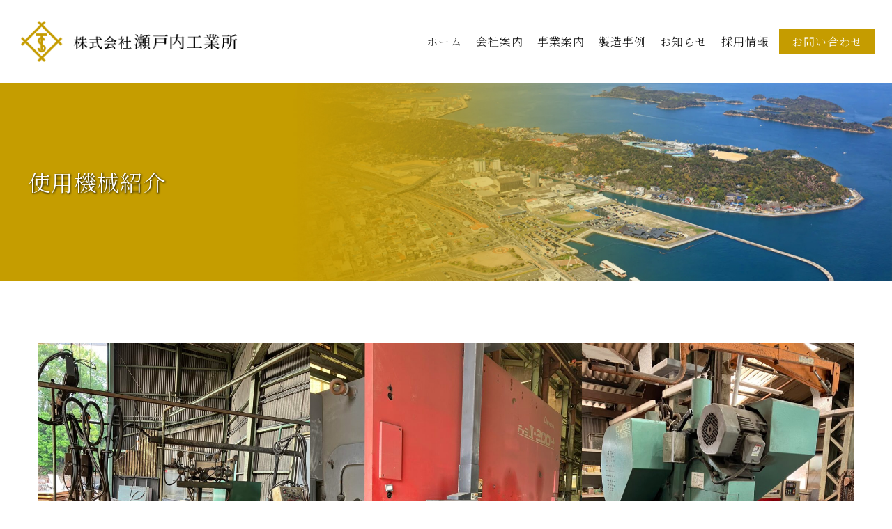

--- FILE ---
content_type: text/css
request_url: https://www.setouchi-industrial.com/wp-content/themes/setouchi/common/css/theme.css
body_size: 8210
content:
@charset "utf-8";
/*
Theme Name: 株式会社瀬戸内工業所
Theme URI: https://www.setouchi-industrial.com/
Description: 株式会社瀬戸内工業所のテーマです
*/

html, body, div, span, applet, object, iframe, h1, h2, h3, h4, h5, h6, p, blockquote, pre, a, abbr, acronym, address, big, cite, code, del, dfn, em, img, ins, kbd, q, s, samp, small, strike, strong, sub, sup, tt, var, b, u, i, center, dl, dt, dd, ol, ul, li, fieldset, form, label, legend, table, caption, tbody, tfoot, thead, tr, th, td, article, aside, canvas, details, embed, figure, figcaption, footer, header, hgroup, menu, nav, output, ruby, section, summary, time, mark, audio, video,input,select,textarea {
	margin: 0;
	padding: 0;
	border: 0;
	vertical-align: baseline;
	box-sizing: border-box;
	letter-spacing:0.1rem;
	font-family: Yu Mincho, '游明朝','Hiragino Mincho Pro','Hiragino Mincho Pro','Noto Serif JP','ＭＳ 明朝',serif;
}
body {
	overflow:hidden;
    font-weight: 400;
	color:#222;
	font-family: Yu Mincho, '游明朝','Hiragino Mincho Pro','Hiragino Mincho Pro','Noto Serif JP','ＭＳ 明朝',serif;
}

article, aside, details, figcaption, figure, footer, header, hgroup, menu, nav, section {
	display: block;
	box-sizing: border-box;
}

h1, h2, h3, h4, h5, h6, p, dl, li, span, small, strong, b, a, dt, dd {
    font-size: 1em;
}

html {
	overflow-y: scroll;
	-webkit-text-size-adjust: 100%;
	-ms-text-size-adjust: 100%;
	scroll-behavior:smooth;
}

section {
}

blockquote, q {
	quotes: none;
	box-sizing: border-box;
}
blockquote:before, blockquote:after, q:before, q:after {
	content: '';
	content: none;
	box-sizing: border-box;
}
 input, textarea, {
 margin: 0;
 padding: 0;
 box-sizing:border-box;
}
ul {
	list-style: none;
	box-sizing: border-box;
}
ol {
	box-sizing: border-box;
	margin-left:2rem;
}
table {
	width: 100%;
	border-collapse: collapse;
	border-spacing: 0;
	box-sizing: border-box;
}
table th,
table td {
	padding:2rem;
}
caption, th {
	text-align: left;
	box-sizing: border-box;
}
a:focus {
	outline: none;
}
header:after, footer:after, section:after, article:after, aside:after, div:after, dl:after, ul:after {
	content : "";
	display : block;
	height : 0;
	clear : both;
}
br {
	letter-spacing: 0;
}
img {
	width: auto;
	height:auto;
	max-width:100%;
	border: 0;
	vertical-align: bottom;
	box-sizing: border-box;
	vertical-align: top;
}
.clear {
	clear: both;
}


html{
    font-size: 62.5%;
}
body{
    font-size:1.6rem;/* 16px*/
    line-height: 1.6;
}

@media (max-width: 980px){
table th, table td {
    padding: 1rem;
    font-size: 0.9em;
	vertical-align:middle;
}
}

/*文字色のスタイル*/
a:link, a:visited {
	text-decoration: none;
	overflow: hidden;
	color:#111;
}

a:hover {
	text-decoration: none;
}

/*全体フェードイン*/
body {
    animation: BgfadeIn 2s ease 0s 1 normal;
    -webkit-animation: BgfadeIn 2s ease 0s 1 normal;
}

@keyframes BgfadeIn {
    0% {opacity: 0}
    100% {opacity: 1}
}

@-webkit-keyframes BgfadeIn {
    0% {opacity: 0}
    100% {opacity: 1}
}


/*boxのスタイル*/
.box1200 {
	display:block;
    clear: both;
    width: 100%;
    max-width: 1200px;
    margin: 0 auto;
    position: relative;
}

@media (max-width:1490px) {
.base {
	padding:0 1.5rem;
}
}

@media (max-width:980px) {
.base {
	padding:0 10px;
}
}

/* 表示・非表示*/
.pc_none {
	display:none;
}

@media (max-width: 980px){
.pc_none {
	display:block;
}
.sp_none {
	display:none;
}
}

/*パン屑のスタイル*/
#breadcrumb {
	width:100%;
	padding:2rem 0;
	background:#FAFAFA;
}

#breadcrumb ul {
	width:100%;
	margin:0 auto;
	display:flex;
	-webkit-flex-wrap: wrap; /* Safari */
	flex-wrap:         wrap;
	list-style:none;
}

#breadcrumb ul li {
	margin-right:0.5rem;
	letter-spacing:0;
	font-size:1.4rem;
}

#breadcrumb ul li:nth-child(1):before {
    content: "\f015";
    font-family: FontAwesome;
    margin-right:0.5rem;
}

#breadcrumb ul li a {
}

#breadcrumb ul li:after {
    content: "\f105";
    font-family: FontAwesome;
    margin-left:0.5rem;
}

#breadcrumb ul li:last-child:after {
	content:none;
}

@media (max-width: 980px){
#breadcrumb {
	padding:1rem 10px 1rem 10px;
	font-size:0.55em;
	letter-spacing:0;
}

#breadcrumb ul li {
	margin-right:0.25rem;
	font-size:1rem;
}

#breadcrumb ul li:after {
    margin-left:0.25rem;
}
#breadcrumb ul li a {
}

}

/*改行消す*/
@media (max-width: 980px){
.br_none {
	display:none;
}
}


/*hoverのスタイル*/ 
.fade {
	-webkit-transition: 0.3s ease-in-out;
	-moz-transition: 0.3s ease-in-out;
	-o-transition: 0.3s ease-in-out;
	transition: 0.3s ease-in-out;
	-ms-transition: 0s ease-in-out;
}

.fade:hover {
	opacity: 0.6;
	filter: alpha(opacity=60);
}

.fadein {
	opacity: 0;
	-webkit-transform: translate(0, 50px);
	transform: translate(0, 50px);
	transition: all 0.5s;
}

.fadein-left {
	opacity: 0;
	-webkit-transform: translate(-50px, 0);
	transform: translate(-50px, 0);
	transition: all 0.5s;
}

.fadein-right {
	opacity: 0;
	-webkit-transform: translate(50px, 0);
	transform: translate(50px, 0);
	transition: all 0.5s;
}

.fadein.scrollin,
.fadein-left.scrollin,
.fadein-right.scrollin {
    opacity: 1;
  -webkit-transform: translate(0, 0);
    transform: translate(0, 0);
}


@keyframes SlideUp {
0% {
    opacity: 0;
    transform: translateY(50px);
}
100% {
    opacity: 1;
    transform: translateY(0);
}
}


/*scaleのスタイル*/
.scale {
	overflow: hidden;
}
.scale img {
	-webkit-transition: 0.3s ease-in-out;
	-moz-transition: 0.3s ease-in-out;
	-o-transition: 0.3s ease-in-out;
	transition: 0.3s ease-in-out;
	-ms-transition: 0s ease-in-out;
}
.scale img:hover {
	webkit-transform: scale(1.08);
	-moz-transform: scale(1.08);
	-o-transform: scale(1.08);
	-ms-transform: scale(1.08);
	transform: scale(1.08);
}

/*装飾*/
.bottom10 {	margin-bottom:1rem;}
.bottom15 {	margin-bottom:1.5rem;}
.bottom20 {	margin-bottom:2rem;}
.bottom30 {	margin-bottom:3rem;}
.bottom40 {	margin-bottom:4rem;}
.bottom45 {	margin-bottom:4.5rem;}
.bottom50 {	margin-bottom:5rem;}
.bottom60 {	margin-bottom:6rem;}
.bottom75 {	margin-bottom:7.5rem;}
.bottom90 {	margin-bottom:9rem;}
@media (max-width: 980px){
.bottom10 {margin-bottom:0.5rem;}
.bottom15 {	margin-bottom:1rem;}
.bottom20 {	margin-bottom:1rem;}
.bottom30 {	margin-bottom:1.5rem;}
.bottom40 {	margin-bottom:1.5rem;}
.bottom45 {	margin-bottom:2rem;}
.bottom50 {	margin-bottom:2.5rem;}
.bottom60 {	margin-bottom:3rem;}
.bottom75 {	margin-bottom:3.5rem;}
.bottom90 {	margin-bottom:4.5rem;}
}


/*共通*/
#wrapper {
	padding-bottom:6rem;
}

#main {
	display:flex;
	-webkit-flex-wrap: wrap; /* Safari */
	flex-wrap:         wrap;
	-webkit-justify-content: space-between;
	justify-content: space-between;
	box-sizing:border-box;
}

#primary {
	width:100%;
}

@media (max-width: 980px){
#wrapper {
	padding-bottom:3rem;
}

#main {
	padding:0;
}

#primary {
	width:100%;
	margin-bottom:0;
}
}

.gmap iframe {
	width:100%;
}

@media (max-width: 980px) {
}

/*pagenav*/

.pagenav {
	text-align:center;
}

.pagenav ul {
	clear: both;
	padding: 3rem 0;
	text-align: center;
}
a.page-numbers, .pagenav .current {
	background: #fff;
	border: solid 1px #ddd;
	padding: 5px 10px;
	margin: 5px 2px;
	text-decoration: none;
}
.pagenav .current {
	background: #222222;
	border: solid 1px #094829;
	color: #fff;
}

@media (max-width: 980px) {
.pagenav {
	clear: both;
	padding: 2rem 10px;
	font-size:1.2rem;
}
}

/*ページトップ
***************************************/

div.scroll-btn {
	position: fixed;
	right: 1.5rem;
	z-index: 10000;
}

div.action_box,
div.action_box02,
div.action_box03 {
	position: fixed;
	right: 0;
	z-index: 10000;
	max-width:200px;
}

div.orix {
	margin-top:1.5rem;
	width:100%;
	text-align:center;
}

div.scroll-btn a {
	background: rgba( 204, 204, 204, 0.5);
	width: 50px;
	height: 50px;
	display: block;
	text-align: center;
	transition: .2s ease-in-out;
	-moz-transition: .2s ease-in-out;
	-webkit-transition: .2s ease-in-out;
	-o-transition: .2s ease-in-out;
	-ms-transition: .2s ease-in-out;
}

div.scroll-btn a:hover {
	background: #111;
}

div.scroll-btn a i {
	font-size: 60px;
	line-height: .8;
	color: #fff;
	opacity: .8;
	transition: .2s ease-in-out;
	-moz-transition: .2s ease-in-out;
	-webkit-transition: .2s ease-in-out;
	-o-transition: .2s ease-in-out;
	-ms-transition: .2s ease-in-out
}

div.scroll-btn a:hover i {
	color: #FFF;
	opacity: 1;
}


/*スマホ用コンタクトボタン
***************************************/

@media screen and (min-width:980px){
#sp_contact {
	display:none;
}
}

@media (max-width:980px) {
#sp_contact {
    position: fixed !important;
    bottom: 0;
    right: 0;
	width: 100%;
	z-index:9999;
	border-top:1px solid #FFF;
}

#sp_contact ul {
	position:relative;
}

#sp_contact li a {
    background: #111;
    text-decoration: none;
    color: #fff;
    width: 50%;
    padding: 15px 0;
    text-align: center;
	letter-spacing: 0rem;
    display: block;
	float: left;
	font-size:1em;
}
#sp_contact li:last-of-type a {
	border-left: 1px solid #FFF;
}
#sp_contact a:hover {
    text-decoration: none;
    background:#222;
}

#sp_contact li a i {
	margin-right:0.5rem;
}

}

.flex_wrapper {
	display:flex;
	-webkit-flex-wrap: wrap; /* Safari */
	flex-wrap:         wrap;
}

.flex_wrapper:after {
	content:none;
}

.jc-spc_btw {
	-webkit-justify-content: space-between;
	justify-content: space-between;
}

.jc-center {
	-webkit-justify-content: center; /* 横方向中央揃え（Safari用） */
	justify-content: center; /* 横方向中央揃え */
}

.ai-center {
	-webkit-align-items: center; /* 縦方向中央揃え（Safari用） */
	align-items: center; /* 縦方向中央揃え */
}

.fd-row_r {
	flex-direction:row-reverse; /*逆順*/
}

/* header */
#header {
}

#header > div {
    padding: 3rem;
}

#header .header_left {
	width:25.5%;
}

@media (max-width: 1280px) {
}

@media (max-width: 1120px) {
}

@media (max-width: 980px) {
#header > div {
    padding: 1.5rem 1rem;
}

#header .header_left {
	width:60%;
}

}

@media (max-width: 768px) {
}

@media (max-width: 640px) {
}

@media (max-width: 414px) {
}

/* nav */
nav#nav {
	width:100%;
	z-index:100;
}

nav#nav ul {
	position: relative;
	list-style: none;
}

nav#nav > ul {
	display:flex;
	-webkit-flex-wrap: wrap; /* Safari */
	flex-wrap:         wrap;
	-webkit-align-items: center; /* 縦方向中央揃え（Safari用） */
	align-items: center; /* 縦方向中央揃え */
	-webkit-justify-content: space-between;
	justify-content: space-between;
	position:relative;
}

nav#nav > ul li {
	position: relative;
}

nav#nav > ul > li {
	position:relative;
}

nav#nav > ul > li > a {
	font-size:1em;
	width:100%;
	display:block;
	padding:0.5rem 1rem;
	text-align: center;
}

nav#nav ul li#menu-item-31 > a {
}

nav#nav > ul > li:last-child a{
	background:#c59c00;
	color:#FFF;
	padding:0.5rem 1.5rem;
	margin-left:0.5rem;
}

nav#nav > ul > li.current_page_item a {
}

nav#nav ul li a:hover {
}

nav#nav ul:after {
	display: block;
	clear: both;
	content: '';
}
nav#nav ul li:not(:first-child) {
	border-left: none;
}
nav#nav ul li:hover {
	text-decoration:none;
}
nav#nav ul li a {
	text-decoration: none;
	white-space: nowrap;
	font-weight:400;
}
nav#nav ul ul {
	position: absolute;
	top: 100%;
	z-index:100;
}
nav#nav ul ul li {
	float: none;
	margin: 0;
	border-bottom:1px solid #FFF;
}

nav#nav ul ul li:last-child {
	border-bottom:none;
}
nav#nav ul ul li a {
	color:#FFF;
	padding:0.75rem 1.5rem;
	display:block;
	background:#111;
	font-size:0.9em;
}

nav#nav ul ul li a:before {
    content: "\f105";
    font-family: FontAwesome;
    margin-right:0.5rem;
}

nav#nav ul ul li a:hover {
	background:rgba(0,0,0,0.8);
}

nav#nav ul ul li:not(:first-child) {
}

nav#nav ul ul ul {
	display:none;
	position: absolute;
	left: 100%;
}

nav#nav ul ul {
  visibility: hidden;
  opacity: 0;
  transition: .2s ease-in-out;
}

nav#nav ul li:hover > ul {
  visibility: visible;
  opacity: 1;
}

@media (max-width: 1120px) {
	nav#nav > ul > li > a {
		padding:1.5rem 1rem;
		font-size:0.9em;
	}
}

@media (max-width: 980px) {
nav#nav {
	display: none;
}
}

#contact_box {
	border-top:1px solid #c59c00;
	border-bottom:1px solid #c59c00;
}

#contact_box .detail_btn {
	border-right:1px solid #c59c00;
	border-left:1px solid #c59c00;
	padding:1rem;
	line-height:1;
}

#contact_box .detail_btn a {
	padding:2rem 7.5rem;
	background:#c59c00;
	color:#FFF;
	line-height:1;
	display:inline-block;
	font-size:1.2em;
}

@media (max-width: 980px) {
#contact_box {
	padding:1.5rem 0 2rem 0;
}

#contact_box h3 {
	margin:0 auto 1.5rem auto;
}

#contact_box .detail_btn {
	margin:0 auto;
	border-top:1px solid #c59c00;
	border-bottom:1px solid #c59c00;
}

#contact_box .detail_btn a {
	padding: 1rem 4.5rem;
	font-size: 1em;
}
}

/* footer */
#footer {
	padding-top:6rem;
}

#footer > div {
	-webkit-align-items: cener;
	align-items: center;
}

#footer_info dl {
}

#footer_info dl dt {
}

#footer_info dl dd {
	font-size:0.9em;
}

#fotter_group ul {
	-webkit-align-items: flex-end;
	align-items: flex-end;
	-webkit-justify-content: flex-end;
	justify-content: flex-end;
	margin-top:1.5rem;
}

#fotter_group ul li {
	margin-right:1rem;
}

#fotter_group ul li:last-child {
	margin-right:0;
}

#fotter_group ul li a,
#fotter_group ul li a img {
	line-height:0;
	vertical-align:bottom;
}


#footer #footer_nav ul li {
	display:inline-block;
	margin-right:1rem;
	padding-right:1rem;
	border-right:1px solid #777;
    line-height: 1;
}

#footer #footer_nav ul li:last-child {
	margin-right:0;
	padding-right:0;
	border:none;
}

#footer #footer_nav ul li a {
	font-size:0.9em;
}

.sns_icon {
	text-align:center;
	display:block !important;
    position: relative;
	line-height:0;
}

.sns_icon a {
	border:1px solid #c59c00;
	border-radius:6rem;
    padding: 1.5rem;
    width: 50px;
    height: 50px;
	color:#c59c00;
	margin:0 0.5rem;
	display:inline-block;
	position:relative;
	text-align:center;
	
	-webkit-transition: 0.3s ease-in-out;
	-moz-transition: 0.3s ease-in-out;
	-o-transition: 0.3s ease-in-out;
	transition: 0.3s ease-in-out;
	-ms-transition: 0s ease-in-out;
}

.sns_icon a:hover {
	opacity: 0.6;
	filter: alpha(opacity=60);
}

.sns_icon i {
	font-weight:normal;
	font-size:26px;
    line-height: 0.65;
	position:relative;
}

.sns_icon a:nth-child(1) i {
	left:-1px;
}

.sns_icon a:nth-child(2) i {
	left:-3px;
}

#copy {
	width:100%;
	text-align:center;
	padding-top:2.5rem;
	padding-bottom:2.5rem;
	background:#c59c00;
	color:#FFF;
	margin-top:6rem;
}

@media (max-width: 980px) {
#footer {
	padding-top:2rem;
	padding-bottom:5.5rem;
}

#footer_info {
	width:100%;
	margin-bottom:1rem;
}

#footer_info dl {
	text-align:center;
}

#footer_box {
	width:100%;
}

#footer #footer_nav {
	width:100%;
	text-align:center;
	margin-bottom:0.5rem;
}

#footer #footer_nav ul li a {
	font-size:0.8em;
}

.sns_icon {
	width:100%;
	margin-bottom:1rem;
}

#copy {
	margin-top:2rem;
}

#copy small {
	font-size:0.7em;
}

}

/* main_img */
#loadimg {
	clear: both;
	text-align: center;
}
#loading {
	display: none;
}
#loadimg img {
	width: 32px;
	padding: 20% 0;
}

#main_slide_wrapper {
	position:relative;
	z-index:0;
}

#main_slide {
}

#main_slide ul li {
}

#main_slide ul li img {
}

#main_slide_wrapper .mainvisual_text {
	position:absolute;
	top:12%;
	left:12%;
	z-index:5;
}

#main_slide_wrapper .mainvisual_text p {
	-ms-writing-mode: tb-rl;
	writing-mode: vertical-rl;
	font-size:2.4vw;
	line-height:1.4;
	text-indent: -2.2em;
	padding-top:2.2em;
	position:relative;
}

#main_slide_wrapper .mainvisual_text p:after {
	content:"";
	width:1px;
	height:20%;
	background:#222;
	display:inline-block;
	position:absolute;
	bottom: -22%;
	left: 25%;
}

@media (max-width: 980px){

#main_slide_wrapper .mainvisual_text {
	top: 18%;
	left: 5%;
}

#main_slide_wrapper .mainvisual_text p {
	font-size: 3.6vw;
}

}

/*company*/
#company #primary iframe {
	margin-top:0 !important;
	max-width:100% !important;
}

.company_table table td {
	vertical-align:middle;
}

.company_table table td:nth-child(1) {
	width:25%;
	text-align:center;
}

/*privacy*/
#privacy #primary p {
	background:#F5F5F5;
	padding:3rem;
	margin-bottom:4.5rem;
}

#privacy #main ul {
	list-style:none !important;
}

#privacy #primary dl {
	margin:0 1.5rem;
}

#privacy #primary dl dt {
	margin-bottom:1rem;
	border-left:3px solid #c59c00;
	padding-left:1rem;
	line-height:1.4;
	font-size:1.1em;
}

#privacy #primary dl dd {
	margin-bottom:4.5rem;
	padding-left:1.5rem;
	line-height:1.8;
}

#privacy #primary dl dd:last-child {
	margin-bottom:0;
}

#privacy #primary dl dd table {
	width:100%;
	margin:2rem auto 0 auto;
}

#privacy #primary dl dd table td {
	padding:1.5rem 2rem;
	border:1px solid #DDD;
	vertical-align:middle;
}

#privacy #primary dl dd table td:nth-child(1) {
	width:30%;
	padding:1.5rem 2rem;
	border:1px solid #DDD;
	background:#FAFAFA;
}

@media (max-width: 980px){
#privacy #primary {
}

#privacy #primary p {
	margin-top:3rem;
	padding:1.5rem;
	font-size:0.9em;
}

#privacy #primary dl dt {
	font-size:1.6rem;
}

#privacy #primary dl dd {
	font-size:1.4rem;
	margin-bottom:2rem;
}

#privacy #primary dl dd:last-child {
	padding-left:0;
}

#privacy #primary dl dd table td:nth-child(1),
#privacy #primary dl dd table td {
	padding:10px;
}
}

/*sitemp*/
#sitemap #main ul {
	list-style:none !important;
	padding-left:0;
	margin-left:0;
}

#sitemap #main ul li {
	margin-bottom:2rem;
}

#sitemap #main ul li:last-child {
	margin-bottom:0;
}

#sitemap #main ul li a {
	display:block;
	background:#F5F5F5;
	padding:1.5rem 2rem;
	text-decoration:none;
}

#sitemap #main ul li a:before {
    content: "\f152";
    font-family: FontAwesome;
    margin-right:0.5rem;
	color:#c59c00;
}

#sitemap #main ul li.menu-item-has-children > a {
    pointer-events: none;
}

#sitemap #main ul li ul {
	margin:1.5rem 0 0 4.5rem;
}

#sitemap #main ul li ul li {
	margin-bottom:1rem;
}

#sitemap #main ul li ul li a {
	background:none;
	padding:0;
}



#sitemap #main ul li ul li a:before {
    content: "\f105";
    font-family: FontAwesome;
    margin-right:0.5rem;
	color:#c59c00;
}



@media (max-width: 980px){
#sitemap #main ul  {
	margin-top:2rem;
	margin-right:0;
}

#sitemap #main ul li {
	margin-bottom:1rem;
}

#sitemap #main ul li a {
	margin-bottom:0.5rem;
}
}


.entry-content .category-list {
	display:flex;
	-webkit-flex-wrap: wrap; /* Safari */
	flex-wrap:         wrap;
	list-style:none;
	margin-bottom:4.5rem;
	margin-left:0;
}

.entry-content .category-list li {
	width:15%;
	margin-bottom:0.5rem;
	margin-right:2%;
}

.entry-content .category-list li:nth-child(6n) {
	margin-right:0;
}

.entry-content .category-list li a {
	text-decoration:none;
	background:#f19db5;
	color:#FFF;
	padding:0.5rem 1rem 0.75rem 1rem;
	display:block;
	font-size:0.85em;
}

.entry-content .category-list li a:hover {
	background:#000;
}

.entry-content .category-list li a:before {
    content: "\f101";
    font-family: FontAwesome;
    margin-right:0.5rem;
}

.entry-content .category-list li.current-cat a {
	background:#000;
}

@media (max-width: 980px){
.entry-content .category-list_wrapper {
	overflow-x: auto;
	-webkit-overflow-scrolling: touch;
	margin-bottom:3rem;
}

.entry-content .category-list {
	display: inline-table;
	max-width: 100%;
	margin-bottom:0;
}

.entry-content .category-list li {
	margin-right:0;
	width:auto;
	display:table-cell;
	word-break:keep-all;
	white-space:nowrap;
	border-right:1px solid #FFF;
	margin-bottom:0;
}

.entry-content .category-list li:las-child {
	border-right:none;
}

.entry-content .category-list li a {
	display:block;
}
}

/*contact*/
table.contact {
	margin:4.5rem auto 3rem auto;
}

table.contact th,
table.contact td:nth-child(1) {
	width:35%;
	border:1px solid #DDD;
	font-weight:400;
	vertical-align:middle;
	background:#F5F5F5;
}

table.contact td {
	border:1px solid #DDD;
	line-height:1.8;
	vertical-align:middle;
}

table.contact td input,
table.contact td textarea {
	font-size:1.6rem;
    font-weight: 200;
}

table.contact td input[type="text"] ,
table.contact td input[type="email"],
table.contact td input[type="tel"],
table.contact td input[type="date"] {
	height:40px;
	padding:0.25rem;
	width:80%;
	border:1px solid #DDD;
    box-sizing: border-box;
}

table.contact td input[type="date"] {
	border:1px solid #CCC;
	height:35px;
	padding:0.5rem;
	width:20%;
}

table.contact td input[type="text"]:focus,
table.contact td input[type="email"]:focus,
table.contact td input[type="tel"]:focus,
table.contact td input[type="date"]:focus,
table.contact td textarea:focus {
	outline: 0;
	-moz-box-shadow: inset 0 0 4px rgba(0,0,0,0.2);
	-webkit-box-shadow: inset 0 0 4px rgba(0, 0, 0, 0.2);
	box-shadow: inner 0 0 4px rgba(0, 0, 0, 0.2);
}

table.contact td span.sp_btm10 {
	display:block;
	margin-bottom:0.5rem;
}

table.contact td span small {
	display:inline-block;
	padding:0.25rem 0.5rem;
	background:#135fa7;
	color:#FFF;
	font-size:0.8em;
	position:relative;
	top:-3px;
}

table.contact td p {
	margin-bottom:0;
}

table.contact td textarea {
	width:100%;
	border:1px solid #DDD;
	padding:0.5rem;
}

table.contact th span.required {
	background:#FF0000;
	color:#FFF;
	font-size:0.8em;
	padding:0.15rem 0.5rem;
	display:inline-block;
	margin-left:0.5rem;
}

p.submit {
	text-align:center !important;
	margin-bottom:1.5rem !important;
}

p.submit input {
	font-size:2rem;
	padding:0.75rem 1.5rem;
	margin:0 1rem;
	border:1px solid #CCC;
}

div.wpcf7-validation-errors, div.wpcf7-acceptance-missing, div.wpcf7-response-output {
	border:2px solid #FF0000 !important;
	padding:1rem !important;
	text-align:center;
	background:#FFFFFF;
	color:#FF0000;
	margin:0 auto !important;
	font-size:1.4rem !important;
	width:80% !important;
}

span.wpcf7-list-item {
	margin:0 0.75rem 0 0 !important;
}

span.wpcf7-not-valid-tip {
	font-size:1.4rem;
}

table.contact td strong {
	font-size:1.2em;
	margin-bottom:0.5rem;
	display:block;
}

table.contact td #privacy_box {
	font-size:0.8em;
	max-height:180px;
	overflow:auto;
	background:#FFF;
	padding:1rem;
}

table.contact td #privacy_box p {
	margin-bottom:0.5rem;
}

table.contact td.birth input[type="text"] {
	width:10%;
}

@media (max-width: 980px){

#otoiawase .entry-content p {
	text-align:left;
	font-size:1.5rem;
}

.entry-content p.has-background {
	padding: 10px;
}

table.contact {
	margin:0 0 3rem 0;
	width: 100%;
	table-layout: fixed;
	word-break: break-all;
	word-wrap: break-all;
}

table.contact th,
table.contact td:nth-child(1) {
	width:100%;
	background:#FAFAFA;
}

table.contact th,
table.contact td {
}

table.contact td:nth-child(1) {
	width:100%;
	border-bottom:none;
}

#omitsumori .content_wrapper p span {
	font-size:1em !important;
}

table.contact td input,
table.contact td textarea {
	font-size:1.5rem !important;
}

table.contact td input[type="text"] ,
table.contact td input[type="email"],
table.contact td input[type="tel"] {
	width:100%;
}

table.contact td input[type="date"] {
	width:100%;
}

table.contact td.birth input[type="text"] {
	width:20%;
}

table.contact td span small {
	font-size:1em;
}

input[type=text],
textarea {
}

span.wpcf7-list-item {
	display:block;
	margin-bottom:0.5rem !important;
}

.wpcf7 table {
    border-bottom: 1px solid #EEE;
}

.wpcf7 table th,
.wpcf7 table td {
	width:100%;
	display:block;
	border-bottom:none;
}

p.submit input {
	font-size:1.2em;
	padding:0.5rem 1rem;
}
}

#prev_next {
	margin-bottom:6rem;
    border-bottom: 1px solid #E0E0E0;
}

#prev_next ul {
	display:flex;
	-webkit-flex-wrap: wrap; /* Safari */
	flex-wrap:         wrap;
	border-top:1px solid #E0E0E0;
}

#prev_next ul li {
	width:50%;
}

#prev_next ul li #prev_title,
#prev_next ul li #next_title {
	width:100%;
}

#prev_next ul li #prev_title a:hover,
#prev_next ul li #next_title a:hover {
	text-decoration:underline;
}

#prev_next ul li #prev_title a {
	padding:1rem 2rem;
	background:#F0F0F0;
	display:block;
	font-size:1.5rem;
	font-weight:bold;
}

#prev_next ul li #prev_title a:before {
    content: "\f0a8";
    font-family: FontAwesome;
    margin-right:0.5rem;
}

#prev_next ul li #next_title a {
	padding:1rem 2rem;
	background:#F0F0F0;
	text-align:right;
	display:block;
	font-size:1.5rem;
	font-weight:bold;
}

#prev_next ul li #next_title a:after {
    content: "\f0a9";
    font-family: FontAwesome;
    margin-left:0.5rem;
}

#prev_next ul li {
	display:flex;
	-webkit-flex-wrap: wrap; /* Safari */
	flex-wrap:         wrap;
	-webkit-justify-content: space-between;
	justify-content: space-between;
}

#prev_next ul li.bktop{
	-webkit-align-items: center; /* 縦方向中央揃え（Safari用） */
	align-items:center; /* 縦方向中央揃え */
}

#prev_next ul li figure {
	width:35%;
	padding:2rem;
}

#prev_next ul li p {
	width:100%;
	padding:2rem;
	font-weight:bold;
	font-size:1.5rem;
	line-height:1.3;
}

#prev_next ul li:nth-child(2) p {
	text-align:right;
}

#prev_next ul li p a:hover {
	text-decoration:underline;
}

#prev_next ul li:nth-child(1) {
	border-right:1px solid #E0E0E0;
}

.bktop {
}

.bktop a {
	display:block;
	text-align:center;
	width:100%;
	font-size:1.5rem;
	font-weight:bold;
}

.bktop a:before {
    content: "\f015";
    font-family: FontAwesome;
    margin-right:0.5rem;
}

@media (max-width: 980px){
#prev_next {
	margin-bottom:0;
    border-bottom:none;
}

#prev_next ul {
	padding:0;
	border-bottom:1px solid #E0E0E0;
}

#prev_next ul li {
	-webkit-align-items: flex-start; /* 縦方向中央揃え（Safari用） */
	align-items:flex-start; /* 縦方向中央揃え */
}


#prev_next ul li #prev_title a,
#prev_next ul li #next_title a {
	padding:1rem 10px;
	font-size:1.2rem;
}

#prev_next ul li figure {
	display:none;
}

#prev_next ul li p {
	width:100%;
	padding:10px;
}

#prev_next ul li p a {
	font-size:1.2rem;
}

.bktop a {
	margin-top:20%;
	font-size:1.2rem;
}

}

.sns-container {
	display:flex;
	-webkit-flex-wrap: wrap; /* Safari */
	flex-wrap:         wrap;
	-webkit-justify-content: space-between;
	justify-content: space-between;
}

.sns-container > div {
	width:25%;
	text-align:center;
}

.sns-container > div > a {
	display:block;
	padding:1.5rem 1rem;
	font-size:1.4rem;
	font-weight:bold;
}

.sns-container > div:nth-child(1) a {
	background:#3b5998;
	color:#FFF;
}

.sns-container > div:nth-child(2) a {
	background:#55acee;
	color:#FFF;
}

.sns-container > div:nth-child(3) a {
	background:#00b900;
	color:#FFF;
}

.sns-container > div:nth-child(4) a {
	background:#008fde;
	color:#FFF;
}

.sns-container > div:nth-child(4) a b {
}

@media (max-width: 980px){
.sns-container > div > a {
	padding:1rem 0.5rem;
	font-size:0.8em;
	letter-spacing:0;
}
}

#sb_instagram {
	padding-top:4.5rem !important;
}

#sb_instagram .sb_instagram_header .sbi_header_text.sbi_no_bio h3 {
	border:none !important;
}

@media (max-width: 980px){
}


/*index*/
#index01 {
	padding-top:12rem;
	padding-bottom:12rem;
}

#index01 h2 {
	text-align:center;
	color:#c59c00;
	font-weight:400;
	position:relative;
	margin-bottom:9rem;
	font-size:2em;
	line-height: 1.4;
}

#index01 h2:after {
	content:'- SERVICE -';
	display:block;
	text-align:center;
	font-size:0.5em;
	color:#222;
}

#index01 h2 span {
	font-size:4.2em;
	color:rgba(0,0,0,0.03);
	/*中央*/
	position: absolute;
	top: 46%;
	left: 50%;
	transform: translateY(-46%) translateX(-50%);
	-webkit- transform: translateY(-46%) translateX(-50%);
	margin: auto;
	display:inline-block;
}

#index01 ul {
	-webkit-justify-content: center; /* 横方向中央揃え（Safari用） */
	justify-content: center; /* 横方向中央揃え */
}

#index01 ul li img {
	width:100%;
	height:auto;
}

#index01 ul li a {
	display:block;
}

#index02 {
	background:url(../../images/index/index02_bg.png) no-repeat center center #102757;
	background-size:cover;
	padding-top:12rem;
	padding-bottom:12rem;
	color:#FFF;
	position:relative;
}

#index02 h2 {
	color:#FFF;
	font-weight:400;
	margin-bottom:6rem;
	font-size:2em;
	text-align:center;
	position:relative;
	line-height: 1.4;
}

#index02 h2:after {
	content:'- PRODUCTS -';
	font-size:0.5em;
	color:#c59c00;
	position:relative;
	display:block;
	text-align:center;
}

#index02 h2 span {
	font-size:4.2em;
	color:rgba(255,255,255,0.03);
	/*中央*/
	position: absolute;
	top: 46%;
	left: 50%;
	transform: translateY(-46%) translateX(-50%);
	-webkit- transform: translateY(-46%) translateX(-50%);
	margin: auto;
	display:inline-block;
}

#index02 .box01 {
	width:45%;
	padding-left:5%;
}

#index02 p {
	font-size:1.1em;
	font-weight:500;
	margin-bottom:6rem;
	text-align:center;
}

#index02 .detail_btn {
	text-align:center;
}

#index02 .detail_btn a {
	display:inline-block;
	background:#c59c00;
	text-align:center;
	font-weight:500;
	padding:1.5rem 7.5rem;
	color:#FFF;
	position:relative;
	font-size:1.2em;
}

#index02 .detail_btn a:after {
    content: "\f105";
    font-family: FontAwesome;
	font-size:1.2em;
	position:absolute;
	right:1.5rem;
	/*中央*/
	top: 50%;
	transform: translateY(-50%) translateX(0);
	-webkit- transform: translateY(-50%) translateX(0);
	margin: auto;
	display:inline-block;
}

#index03 {
	padding-top:15rem;
	padding-bottom: 12rem;
	background:url(../../images/index/index03_bg.jpg) no-repeat center center;
	background-size:cover;
}

#index03 h2 {
	text-align:center;
	color:#c59c00;
	font-weight:400;
	position:relative;
	margin-bottom:9rem;
	font-size:2em;
	line-height: 1.4;
}

#index03 h2:after {
	content:'- COMPANY -';
	display:block;
	text-align:center;
	font-size:0.5em;
	color:#222;
}

#index03 h2 span {
	font-size:4.2em;
	color:rgba(0,0,0,0.03);
	/*中央*/
	position: absolute;
	top: 46%;
	left: 50%;
	transform: translateY(-46%) translateX(-50%);
	-webkit- transform: translateY(-46%) translateX(-50%);
	margin: auto;
	display:inline-block;
}

#index03 p {
	text-align:center;
	font-size:1.2em;
	margin-bottom:4.5rem;
}

#index03 .detail_btn {
	text-align:center;
}

#index03 .detail_btn a {
	display:inline-block;
	background:#FFF;
	text-align:center;
	font-weight:500;
	padding:1.5rem 7.5rem;
	color:#c59c00;
	border:1px solid #c59c00;
	position:relative;
	font-size:1.2em;
}

#index03 .detail_btn a:after {
    content: "\f105";
    font-family: FontAwesome;
	font-size:1.2em;
	position:absolute;
	right:1.5rem;
	/*中央*/
	top: 50%;
	transform: translateY(-50%) translateX(0);
	-webkit- transform: translateY(-50%) translateX(0);
	margin: auto;
	display:inline-block;
}

#index04 {
	padding-top:12rem;
	padding-bottom: 3rem;
}

#index04 h2 {
	text-align:center;
	color:#c59c00;
	font-weight:400;
	position:relative;
	margin-bottom:9rem;
	font-size:2em;
	line-height: 1.4;
}

#index04 h2:after {
	content:'- NEWS -';
	display:block;
	text-align:center;
	font-size:0.5em;
	color:#222;
}

#index04 h2 span {
	font-size:4.2em;
	color:rgba(0,0,0,0.03);
	/*中央*/
	position: absolute;
	top: 46%;
	left: 50%;
	transform: translateY(-46%) translateX(-50%);
	-webkit- transform: translateY(-46%) translateX(-50%);
	margin: auto;
	display:inline-block;
}

#index04 ul {
	width:100%;
	max-width:1000px;
	margin:0 auto 6rem auto;
}

#index04 ul li {
	margin-bottom:1.5rem;
	padding-bottom:1.5rem;
	border-bottom:1px solid #DDD;
}

#index04 ul li span {}

#index04 ul li h4 {
	font-weight:normal;
}

#index04 .detail_btn {
	text-align:center;
}

#index04 .detail_btn a {
	display:inline-block;
	background:#222;
	text-align:center;
	font-weight:500;
	padding:1.5rem 7.5rem;
	color:#FFF;
	position:relative;
	font-size:1.2em;
}

#index04 .detail_btn a:after {
    content: "\f105";
    font-family: FontAwesome;
	font-size:1.2em;
	position:absolute;
	right:1.5rem;
	/*中央*/
	top: 50%;
	transform: translateY(-50%) translateX(0);
	-webkit- transform: translateY(-50%) translateX(0);
	margin: auto;
	display:inline-block;
}


#counter_box {
	display:flex;
	-webkit-flex-wrap: wrap; /* Safari */
	flex-wrap:         wrap;
	margin-bottom:4.5rem;
}

#counter_box:after {
	content:none;
}

#counter_box dl {
	width:20%;
	padding:1.5rem;
	background:#222;
	color:#FFF;
}

#counter_box dl:nth-child(1) {
	background:#c59c00;
}

#counter_box dl:nth-child(2n) {
	background:#444;
}

#counter_box dt {
	font-weight:bold;
	text-align:center;
	font-size:1.4em;
	line-height:1.2;
}

#counter_box dt span {
	font-size:2em;
}

#counter_box dd {
	text-align:center;
}



.item_list {
	display:flex;
	-webkit-flex-wrap: wrap; /* Safari */
	flex-wrap:         wrap;
	padding-top:9rem;
}

.item_list:after {
	content:none;
}

#item_list_wrapper .item_list {
	padding-top:0;
	padding-bottom:0;
}

#item_list_wrapper h2 {
	font-size: 1.8em;
	margin-bottom:4.5rem;
	text-align:center;
	display: flex;
    align-items: center;
	font-weight:normal;
}

#item_list_wrapper h2:before {
    margin-right: 3rem;
}

#item_list_wrapper h2:after {
    margin-left: 3rem;
}

#item_list_wrapper h2:before, #item_list_wrapper h2:after {
    content: "";
    height: 1px;
    flex-grow: 1;
    background-color: #c59c00;
}

#item_list_wrapper .detail_btn {
	text-align:center;
}

#item_list_wrapper .detail_btn a {
	display:inline-block;
	background:#111111;
	text-align:center;
	font-weight:500;
	padding:1.5rem 7.5rem;
	color:#FFF;
	position:relative;
	font-size:1.2em;
}

#item_list_wrapper .detail_btn a:after {
    content: "\f105";
    font-family: FontAwesome;
	font-size:1.2em;
	position:absolute;
	right:1.5rem;
	/*中央*/
	top: 50%;
	transform: translateY(-50%) translateX(0);
	-webkit- transform: translateY(-50%) translateX(0);
	margin: auto;
	display:inline-block;
}

.item_list article {   
	width: 24%;
    margin-right: 1.33%;
    position: relative;
	margin-bottom:4.5rem;
}

.item_list article img {
    width: 100%;
}

.item_list article:nth-child(4n) {
	margin-right:0;
}

.item_list article .text {
	width:100%;
	background:#FAFAFA;
	padding:1.5rem;
}

.item_list article .text h3 {
	font-size:1.1em;
	font-weight:normal;
	text-align:center;
}

.item_list article .text ul.post-categories {
	list-style:none;
	margin-bottom:0.5rem;
	display:inline-block;
}

.item_list article .text ul.post-categories li span {
    font-size: 0.8em;
    display: inline-block;
    padding: 0 0.5rem;
    background: #aa0000;
}

.item_list article .text span.article-date {
	font-size:0.8em;
}

.item_list article .text h2 {
	margin-bottom: 0.5em;
	padding-bottom: 0.5rem;
	padding-left: 0;
	border-bottom: 1px solid #DDD;
	line-height:1.4;
}

.item_list article .text h2 a {
	line-height:1.4;
}

.item_list article .text small {
	font-size:0.8em;
	display:inline-block;
	padding:0 0.25rem;
	background:#aa0000;
}

.item_list article .text p {
	margin-bottom:1.5rem;
}

.item_list article .detail_text {
    text-align: center;
}

.item_list article .detail_text a {
	display:inline-block;
	background: #b48120;
	background: -moz-linear-gradient(top,  #b48120 20%, #c79612 50%, #b48120 80%);
	background: -webkit-linear-gradient(top,  #b48120 20%,#c79612 50%,#b48120 80%);
	background: linear-gradient(to bottom,  #b48120 20%,#c79612 50%,#b48120 80%);
	filter: progid:DXImageTransform.Microsoft.gradient( startColorstr='#b48120', endColorstr='#b48120',GradientType=0 );
	color:#FFF;
	padding:0.5rem 1rem;
	border-radius:5px;
	max-width:400px;
	font-weight:500;
	font-size:0.9em;
	letter-spacing:0.1rem;
	text-shadow:1px 1px 0 #333;
	filter: drop-shadow(3px 3px 3px rgba(0,0,0,0.4));
}



@media (max-width: 1500px){
}

@media (max-width: 1200px){
}

@media (max-width: 980px){

#index01 {
	padding-top:4.5rem;
	padding-bottom:4.5rem;
}

#index01 h2 {
	font-size:1.4em;
	margin-bottom: 3rem;
}

#index01 h2 span {
	font-size: 3em;
}

#index02 {
	padding-top:4.5rem;
	padding-bottom:4.5rem;
	background:#102757;
}

#index02 .box01 {
	width:100%;
	padding-left:0;
}

#index02 h2 {
	font-size:1.4em;
	margin-bottom: 3rem;
	text-align:center;
}

#index02 h2:after {
	display:block;
	margin-left:0;
	top:inherit;
	text-align:center;
}

#index02 h2 span {
	font-size: 3em;
	display:block;
	text-align:center;
}

#index02 p {
	font-size:1em;
	text-align:center;
	margin-bottom:3rem;
}

#index02 .detail_btn {
	text-align:center;
	margin-bottom:0;
}

#index02 .detail_btn a {
	padding:1rem 4.5rem;
	font-size:1em;
}

#index03 {
	padding-top:4.5rem;
	padding-bottom: 4.5rem;
}

#index03 h2{
	font-size:1.4em;
	margin-bottom: 3rem;
}

#index03 h2 span {
	font-size: 3em;
}

#index03 p {
	font-size:1em;
	margin-bottom:3rem;
}

#index03 .detail_btn a {
	padding:1rem 4.5rem;
	font-size:1em;
}

#index04 {
	padding-top:4.5rem;
	padding-bottom: 3rem;
}

#index04 h2{
	font-size:1.4em;
	margin-bottom: 3rem;
}

#index04 h2 span {
	font-size: 3em;
}

#index04 ul {
	margin-bottom:3rem;
}

#index04 .detail_btn a {
	padding:1rem 4.5rem;
	font-size:1em;
}

}

@media (max-width: 980px){

#counter_box {
	font-size:1.4em;
	margin-bottom: 3rem;
	text-align:center;
}

#counter_box dl {
	width:100%;
	padding:1.5rem;
	background:#222;
	color:#FFF;
}

#counter_box dt {
	font-size:1.2em;
}

.rinen {
	font-size:1.8em !important;
	margin-bottom:0 !important;
}

#item_list_wrapper h2 {
	font-size:1.4em;
	margin-bottom:3.5rem;
}

.item_list {
	-webkit-justify-content: space-between;
	justify-content: space-between;
	padding-top:3rem;
}

.item_list article {
	width:48%;
	margin-right:0;
	margin-bottom:1.5rem;
}

.item_list article .text {
	padding:0.5rem 1rem 1rem 1rem;
	font-size:0.9em;
}
 
.item_list article .text h3 {
	font-size:1em;
}

.item_list article img {
    width: 100%;
	height:auto;
	object-fit: inherit;
}

.item_list article .text p {
	font-size:0.9em;
}

#item_list_wrapper .detail_btn a {
    padding: 1rem 4.5rem;
    font-size: 1em;
}

}

@media (max-width: 600px){

#index01 ul li {
	width:100%;
	margin-bottom:1rem;
}

}

.wp-block-gallery.has-nested-images figure.wp-block-image figcaption {
	background:linear-gradient(0deg,rgba(0,0,0,.9),rgba(0,0,0,.9) 100%,transparent);
	padding: 10px 5px 10px !important;
	letter-spacing:0;
	font-size:clamp(16px, 1.3vw, 18px) !important;
}

.is-type-video {
	width:75%;
	margin:0 auto;
}

.is-type-video .wp-block-embed__wrapper {
     position: relative;
     padding-bottom: 56.25%; /*アスペクト比 16:9の場合の縦幅*/
     height: 0;
     overflow: hidden;
}

.is-type-video .wp-block-embed__wrapper iframe {
     position: absolute;
     top: 0;
     left: 0;
     width: 100%;
     height: 100%;
}


@media (max-width:480px) {
.is-type-video {
	width:100%;
}

}


--- FILE ---
content_type: text/css
request_url: https://www.setouchi-industrial.com/wp-content/themes/setouchi/common/css/drawer-menu.css
body_size: 1252
content:

@media (min-width: 980px){

#checked,
.menu-btn,
.close-menu,
.drawer-menu {
	display:none;
}
}

@media (max-width: 980px){

.menu-item-has-children > a {
    pointer-events: none;
}

/* ------------------------------------------------ drawer menu */
.drawer-menu {
	display:inherit;
	box-sizing: border-box;
	position: fixed;
	top: 0;
	right: 0;
	width: 300px;
	height: 100%;
	padding: 75px 0 75px 0;
	background: #222;
	-webkit-transition-property: all;
	transition-property: all;
	-webkit-transition-duration: .5s;
	transition-duration: .5s;
	-webkit-transition-delay: 0s;
	transition-delay: 0s;
	-webkit-transform-origin: right center;
	-ms-transform-origin: right center;
	transform-origin: right center;
	-webkit-transform: perspective(500px) rotateY(-90deg);
	transform: perspective(500px) rotateY(-90deg);
	opacity: 0;
	z-index:15;
	overflow:auto;
}

.drawer-menu ul {
	width:100%;
}

.drawer-menu > ul > li {
	text-align: center;
	border-bottom:1px solid #777;
	position:relative;
}

.drawer-menu li a {
	display: block;
	height: 40px;
	line-height: 40px;
	font-size: 14px;
	color: #fff;
	-webkit-transition: all .8s;
	transition: all .8s;
	background:#333;
	text-decoration:none;
}

.drawer-menu li span {
	display: block;
	height: 40px;
	line-height: 40px;
	font-size: 14px;
	color: #fff;
	-webkit-transition: all .8s;
	transition: all .8s;
	background:#333;
}

.drawer-menu li span:before {
    position: absolute;
    top: 13px;
    right: 15px;
    display: block;
    width: 7px;
    height: 7px;
    margin: auto;
    content: '';
    transform: rotate(135deg);
    border-top: 2px solid #FFF;
    border-right: 2px solid #FFF;
}

.drawer-menu li.open span:before {
    transform: rotate(-45deg);
}


.drawer-menu li ul.sub-menu {
	border-top:1px solid #777;
}

.drawer-menu li ul.sub-menu li a {
	background:#555;
	border-bottom:1px solid #999;
}

.drawer-menu li ul.sub-menu li:last-child a {
	border-bottom:none;
}


.drawer-menu li a:hover {
	color: #1a1e24;
	background: #fff;
}

.drawer-menu li .sub-menu {
	background:#444;
	display:flex;
	-webkit-flex-wrap: wrap; /* Safari */
	flex-wrap:         wrap;
	-webkit-justify-content: space-between;
	justify-content: space-between;
}

.drawer-menu li .sub-menu li {
	text-align:left;
	width:100%;
}

.drawer-menu li .sub-menu li a {
	height:auto;
	line-height:1.6;
	display:block;
	padding:1rem 1.5rem 0.5rem 1.5rem;
	width:100%;
}

.drawer-menu li .sub-menu li a:before {
    content: "\f105";
    font-family: FontAwesome;
    margin-right:0.5rem;
}

/* ------------------------------------------------ checkbox */
.check {
	display: none;
}

/* ------------------------------------------------ menu button */
.menu-btn {
	position: fixed;
	display: block;
	top: 10px;
	right: 15px;
	display: block;
	width: 50px;
	height: 50px;
	font-size: 10px;
	text-align: center;
	cursor: pointer;
	z-index: 30;
	padding:10px;
	background:#222222;
    box-sizing: border-box;
}

.bar {
	position: absolute;
	top: 8px;
	left: 5px;
	display: block;
	width: 40px;
	height: 1px;
	background: #FFF;
	-webkit-transition: all .5s;
	transition: all .5s;
	-webkit-transform-origin: left top;
	-ms-transform-origin: left top;
	transform-origin: left top;
}

.bar.middle {
	top: 16px;
	opacity: 1;
}

.bar.bottom {
	top: 24px;
	-webkit-transform-origin: left bottom;
	-ms-transform-origin: left bottom;
	transform-origin: left bottom;
}

.menu-btn__text {
	position: absolute;
	bottom: 3px;
	left: 0;
	right: 0;
	margin: auto;
	color: #FFF;
	-webkit-transition: all .5s;
	transition: all .5s;
	display: block;
	visibility: visible;
	opacity: 1;
}

.menu-btn:hover .bar {
	background: #FFF;
}

.menu-btn:hover .menu-btn__text {
	color: #FFF;
}

.close-menu {
	position: fixed;
	top: 0;
	right: 300px;
	width: 100%;
	height: 100vh;
	background: rgba(0,0,0,0);
	-webkit-transition-property: all;
	transition-property: all;
	-webkit-transition-duration: .3s;
	transition-duration: .3s;
	-webkit-transition-delay: 0s;
	transition-delay: 0s;
	visibility: hidden;
	opacity: 0;
}

/* ------------------------------------------------ checked */
.check:checked ~ .drawer-menu {
	-webkit-transition-delay: .3s;
	transition-delay: .3s;
	-webkit-transform: none;
	-ms-transform: none;
	transform: none;
	opacity: 1;
	z-index: 20;
}

.check:checked ~ .contents {
	-webkit-transition-delay: 0s;
	transition-delay: 0s;
	-webkit-transform: translateX(-300px);
	-ms-transform: translateX(-300px);
	transform: translateX(-300px);
}

.check:checked ~ .menu-btn .menu-btn__text {
	visibility: hidden;
	opacity: 0;
}

.check:checked ~ .menu-btn .bar {
	left:10px;
}

.check:checked ~ .menu-btn .bar.top {
	width: 45px;
	-webkit-transform: rotate(45deg);
	-ms-transform: rotate(45deg);
	transform: rotate(45deg);
}

.check:checked ~ .menu-btn .bar.middle {
	opacity: 0;
}

.check:checked ~ .menu-btn .bar.bottom {
	width: 45px;
	top: 40px;
	-webkit-transform: rotate(-45deg);
	-ms-transform: rotate(-45deg);
	transform: rotate(-45deg);
}

.check:checked ~ .close-menu {
	-webkit-transition-duration: 1s;
	transition-duration: 1s;
	-webkit-transition-delay: .3s;
	transition-delay: .3s;
	background: rgba(0,0,0,.5);
	visibility: visible;
	opacity: 1;
	z-index: 30;
}
}

--- FILE ---
content_type: text/css
request_url: https://www.setouchi-industrial.com/wp-content/themes/setouchi/style.css
body_size: 8295
content:
@charset "utf-8";
/*
Theme Name: 株式会社瀬戸内工業所
Theme URI: https://www.setouchi-industrial.com/
Description: 株式会社瀬戸内工業所のテーマです
*/

/*基本*/

.w23 {width:23%;}
.w25 {width:25%;}
.w27 {width:27%;}
.w30 {width:30%;}
.w32 {width:32%;}
.w48 {width:48%;}
.w49 {width:49%;}
.w50 {width:50%;}
.w65 {width:65%;}
.w67 {width:67%;}
.w70 {width:70%;}
.w96 {width:96%; margin:0 auto;}
.w100 {width:100%;}

.bottom0 {	margin-bottom:0 !important;}
.bottom10 {	margin-bottom:1rem;}
.bottom15 {	margin-bottom:1.5rem;}
.bottom20 {	margin-bottom:2rem;}
.bottom30 {	margin-bottom:3rem;}
.bottom40 {	margin-bottom:4rem;}
.bottom45 {	margin-bottom:4.5rem;}
.bottom50 {	margin-bottom:5rem;}
.bottom60 {	margin-bottom:6rem;}
.bottom75 {	margin-bottom:7.5rem;}
.bottom90 {	margin-bottom:9rem;}
@media (max-width: 980px){
.top00 ul { margin-top:0 !important;}
.bottom10 {margin-bottom:0.5rem;}
.bottom15 {	margin-bottom:1rem;}
.bottom20 {	margin-bottom:1rem;}
.bottom30 {	margin-bottom:1.5rem;}
.bottom40 {	margin-bottom:1.5rem;}
.bottom45 {	margin-bottom:2rem;}
.bottom50 {	margin-bottom:2.5rem;}
.bottom60 {	margin-bottom:3rem;}
.bottom75 {	margin-bottom:3.5rem;}
.bottom90 {	margin-bottom:4.5rem;}
}

/*WORDPRESSのCSS*/

/* Widgets */
.sticky {
	display: block;
}
.sticky-post {
	background: #0073aa;
	color: #fff;
	display: inline-block;
	font-weight: bold;
	line-height: 1;
	padding: .25rem;
	position: absolute;
	text-transform: uppercase;
	top: -1rem;
	z-index: 1;
}
.updated:not(.published) {
	display: none;
}
.page-links {
	clear: both;
 margin: 0 0 calc(1.5 * 1rem);
}
.entry {
}
.entry:first-of-type {
	margin-top: 0;
}
.entry-header {
	position: relative;
	background-size: cover;
	padding: 12rem 10px;
	background:url(images/entry-header_bg.jpg) no-repeat right center rgba(0,0,0,0.8);
	background-size:cover;
}

.entry-header #page_title {
	max-width:1200px;
	margin:0 auto;
}

.entry-header h1 {
	text-align:left;
	font-size:2em;
	font-weight:500;
	color:#FFF;
	line-height:1.4;
    text-shadow: 1px 1px 3px #000;
}

 @media only screen and (max-width: 980px) {
.entry-header {
	padding: 6rem 10px;
}
}

 @media only screen and (max-width: 414px) {

.entry-header {
	padding: 3rem 10px;
}

.entry-header #page_title {
	max-width:1200px;
	margin:0 auto;
}

.entry-header h1 {
	font-size:1.4em;
	letter-spacing:0;
}
}

.entry .entry-title {
	margin: 0;
}
.entry .entry-title:before {
	background: #767676;
	content: "\020";
	display: block;
	height: 2px;
	margin: 1rem 0;
	width: 1em;
}
.entry .entry-title a {
	color: inherit;
}
.entry .entry-title a:hover {
	color: #4a4a4a;
}
.entry .entry-meta, .entry .entry-footer {
	color: #767676;
	font-weight: 500;
}
.entry .entry-meta > span, .entry .entry-footer > span {
	margin-right: 1rem;
	display: inline-block;
}
.entry .entry-meta > span:last-child, .entry .entry-footer > span:last-child {
	margin-right: 0;
}
.entry .entry-meta a, .entry .entry-footer a {
	transition: color 110ms ease-in-out;
	color: currentColor;
}
.entry .entry-meta a:hover, .entry .entry-footer a:hover {
	text-decoration: none;
	color: #0073aa;
}
.entry .entry-meta .svg-icon, .entry .entry-footer .svg-icon {
	position: relative;
	display: inline-block;
	vertical-align: middle;
	margin-right: 0.5em;
}
.entry .entry-meta {
	margin: 1rem 0;
}
.entry .entry-footer {
 margin: calc(2 * 1rem) 1rem 1rem;
}
 @media only screen and (min-width: 980px) {
.entry .entry-footer {
 margin: 1rem calc(10% + 60px) calc(3 * 1rem);
 max-width: calc(8 * (100vw / 12) - 28px);
}
}
 @media only screen and (min-width: 980px) {
.entry .entry-footer {
 max-width: calc(6 * (100vw / 12) - 28px);
}
}
.entry .post-thumbnail {
	margin: 1rem;
}
 @media only screen and (min-width: 980px) {
.entry .post-thumbnail {
	margin: 1rem calc(10% + 60px);
}
}
.entry .post-thumbnail:focus {
	outline: none;
}
.entry .post-thumbnail .post-thumbnail-inner {
	display: block;
}
.entry .post-thumbnail .post-thumbnail-inner img {
	position: relative;
	display: block;
	width: 100%;
}
.image-filters-enabled .entry .post-thumbnail {
	position: relative;
	display: block;
}
.image-filters-enabled .entry .post-thumbnail .post-thumbnail-inner {
	filter: grayscale(100%);
}
.image-filters-enabled .entry .post-thumbnail .post-thumbnail-inner:after {
	background: rgba(0, 0, 0, 0.35);
	content: "";
	display: block;
	height: 100%;
	opacity: .5;
	pointer-events: none;
	position: absolute;
	top: 0;
	width: 100%;
	z-index: 4;
}
 @supports (mix-blend-mode: multiply) {
 .image-filters-enabled .entry .post-thumbnail .post-thumbnail-inner:after {
 display: none;
}
}
.image-filters-enabled .entry .post-thumbnail:before, .image-filters-enabled .entry .post-thumbnail:after {
	position: absolute;
	display: block;
	width: 100%;
	height: 100%;
	top: 0;
	left: 0;
	content: "\020";
	pointer-events: none;
}
.image-filters-enabled .entry .post-thumbnail:before {
	background: #0073aa;
	mix-blend-mode: screen;
	opacity: 0.1;
	z-index: 2;
}
.image-filters-enabled .entry .post-thumbnail:after {
	background: #0073aa;
	mix-blend-mode: multiply;
	opacity: .8;
	z-index: 3;/* Browsers supporting mix-blend-mode don't need opacity < 1 */
}
 @supports (mix-blend-mode: multiply) {
 .image-filters-enabled .entry .post-thumbnail:after {
 opacity: 1;
}
}

.entry-content {
	padding-top:9rem;
	padding-bottom:6rem;
}

.archive .entry-content {
	padding-bottom:0;
}

.entry-content p {
	word-wrap: break-word;
	margin: 0 0 2rem;
	line-break: strict;
	line-height:2;
}

.entry-content p strong {
	font-weight:bold;
}

.entry-content .more-link {
	transition: color 110ms ease-in-out;
	display: inline;
	color: inherit;
}
.entry-content .more-link:after {
	content: "\02192";
	display: inline-block;
	margin-left: 0.5em;
}
.entry-content .more-link:hover {
	color: #0073aa;
	text-decoration: none;
}
.entry-content a {
	text-decoration: underline;
}
.entry-content a.button, .entry-content a:hover {
	text-decoration: none;
}
.entry-content a.button {
	display: inline-block;
}
.entry-content a.button:hover {
	background: #111;
	color: #fff;
	cursor: pointer;
}
.entry-content > iframe[style] {
	margin: 32px 0 !important;
	max-width: 100% !important;
}


 @media only screen and (max-width: 980px) {
.entry-content {
	padding-bottom:3rem;
}

.entry-content p {
	font-size:0.9em;
	line-height:1.8;
	margin-bottom:1rem;
}

}
 
 @media only screen and (min-width: 980px) {
.entry-content > iframe[style] {
 max-width: calc(8 * (100vw / 12) - 28px) !important;
}
}
 @media only screen and (min-width: 1168px) {
.entry-content > iframe[style] {
 max-width: calc(6 * (100vw / 12) - 28px) !important;
}
}
.entry-content .page-links a {
 margin: calc(0.5 * 1rem);
	text-decoration: none;
}
.entry-content .wp-audio-shortcode {
 max-width: calc(100vw - (2 * 1rem));
}
 @media only screen and (min-width: 980px) {
.entry-content .wp-audio-shortcode {
 max-width: calc(8 * (100vw / 12) - 28px);
}
}
 @media only screen and (min-width: 1168px) {
.entry-content .wp-audio-shortcode {
 max-width: calc(6 * (100vw / 12) - 28px);
}
}

.widget {
	margin: 0 0 1rem;/* Make sure select elements fit in widgets. */
}
.widget select {
	max-width: 100%;
}
.widget a {
	color: #0073aa;
}
.widget a:hover {
	color: #005177;
}
.widget_archive ul, .widget_categories ul, .widget_meta ul, .widget_nav_menu ul, .widget_pages ul, .widget_recent_comments ul, .widget_recent_entries ul, .widget_rss ul {
	padding: 0;
	list-style: none;
}
.widget_archive ul li, .widget_categories ul li, .widget_meta ul li, .widget_nav_menu ul li, .widget_pages ul li, .widget_recent_comments ul li, .widget_recent_entries ul li, .widget_rss ul li {
	color: #767676;
	font-family: -apple-system, BlinkMacSystemFont, "Segoe UI", "Roboto", "Oxygen", "Ubuntu", "Cantarell", "Fira Sans", "Droid Sans", "Helvetica Neue", sans-serif;
 font-size: calc(22px * 1.125);
	font-weight: 700;
	line-height: 1.2;
	margin-top: 0.5rem;
	margin-bottom: 0.5rem;
}
.widget_archive ul ul, .widget_categories ul ul, .widget_meta ul ul, .widget_nav_menu ul ul, .widget_pages ul ul, .widget_recent_comments ul ul, .widget_recent_entries ul ul, .widget_rss ul ul {
	counter-reset: submenu;
}
.widget_archive ul ul > li > a::before, .widget_categories ul ul > li > a::before, .widget_meta ul ul > li > a::before, .widget_nav_menu ul ul > li > a::before, .widget_pages ul ul > li > a::before, .widget_recent_comments ul ul > li > a::before, .widget_recent_entries ul ul > li > a::before, .widget_rss ul ul > li > a::before {
	font-family: "NonBreakingSpaceOverride", "Hoefler Text", Garamond, "Times New Roman", serif;
	font-weight: normal;
	content: "??" counters(submenu, "??", none);
	counter-increment: submenu;
}
.widget_tag_cloud .tagcloud {
	font-family: -apple-system, BlinkMacSystemFont, "Segoe UI", "Roboto", "Oxygen", "Ubuntu", "Cantarell", "Fira Sans", "Droid Sans", "Helvetica Neue", sans-serif;
	font-weight: 700;
}
.widget_search .search-field {
	width: 100%;
}
 @media only screen and (min-width: 600px) {
.widget_search .search-field {
	width: auto;
}
}
.widget_search .search-submit {
	display: block;
	margin-top: 1rem;
}
.widget_calendar .calendar_wrap {
	text-align: center;
}
.widget_calendar .calendar_wrap table td, .widget_calendar .calendar_wrap table th {
	border: none;
}
.widget_calendar .calendar_wrap a {
	text-decoration: underline;
}
/* Blocks */
/* !Block styles */

 @media only screen and (min-width: 980px) {
}

}
 @media only screen and (min-width: 1168px) {
}
.entry-content > *.alignwide, .entry .entry-summary > *.alignwide, .entry .entry-summary > .wp-block-group > .wp-block-group__inner-container > *.alignwide, .entry-content > .wp-block-group > .wp-block-group__inner-container > *.alignwide {
	margin-left: auto;
	margin-right: auto;
	clear: both;
}
 @media only screen and (min-width: 980px) {
.entry-content > *.alignwide,  .entry .entry-summary > *.alignwide,  .entry .entry-summary > .wp-block-group > .wp-block-group__inner-container > *.alignwide,  .entry-content > .wp-block-group > .wp-block-group__inner-container > *.alignwide {
	width: 100%;
	max-width: 100%;
}
}
.entry-content > *.alignfull, .entry .entry-summary > *.alignfull, .entry .entry-summary > .wp-block-group > .wp-block-group__inner-container > *.alignfull, .entry-content > .wp-block-group > .wp-block-group__inner-container > *.alignfull {
	position: relative;
	left: -1rem;
 width: calc( 100% + (2 * 1rem));
 max-width: calc( 100% + (2 * 1rem));
	clear: both;
}
 @media only screen and (min-width: 980px) {
.entry-content > *.alignfull,  .entry .entry-summary > *.alignfull,  .entry .entry-summary > .wp-block-group > .wp-block-group__inner-container > *.alignfull,  .entry-content > .wp-block-group > .wp-block-group__inner-container > *.alignfull {
 margin-top: calc(2 * 1rem);
 margin-bottom: calc(2 * 1rem);
	left: calc( -12.5% - 75px);
	width: calc( 125% + 150px);
	max-width: calc( 125% + 150px);
}
}
.entry-content > *.alignleft, .entry .entry-summary > *.alignleft, .entry .entry-summary > .wp-block-group > .wp-block-group__inner-container > *.alignleft, .entry-content > .wp-block-group > .wp-block-group__inner-container > *.alignleft {
	/*rtl:ignore*/
	float: left;
 max-width: calc(5 * (100vw / 12));
	margin-top: 0;
	margin-left: 0;
	/*rtl:ignore*/
	margin-right: 1rem;
}
 @media only screen and (min-width: 980px) {
.entry-content > *.alignleft,  .entry .entry-summary > *.alignleft,  .entry .entry-summary > .wp-block-group > .wp-block-group__inner-container > *.alignleft,  .entry-content > .wp-block-group > .wp-block-group__inner-container > *.alignleft {
 max-width: calc(4 * (100vw / 12));
    /*rtl:ignore*/
    margin-right: calc(2 * 1rem);
}
}
.entry-content > *.alignright, .entry .entry-summary > *.alignright, .entry .entry-summary > .wp-block-group > .wp-block-group__inner-container > *.alignright, .entry-content > .wp-block-group > .wp-block-group__inner-container > *.alignright {
	/*rtl:ignore*/
	float: right;
 max-width: calc(5 * (100vw / 12));
	margin-top: 0;
	margin-right: 0;
	/*rtl:ignore*/
	margin-left: 1rem;
}
 @media only screen and (min-width: 980px) {
.entry-content > *.alignright,  .entry .entry-summary > *.alignright,  .entry .entry-summary > .wp-block-group > .wp-block-group__inner-container > *.alignright,  .entry-content > .wp-block-group > .wp-block-group__inner-container > *.alignright {
 max-width: calc(4 * (100vw / 12));
	margin-right: 0;
    /*rtl:ignore*/
    margin-left: calc(2 * 1rem);
}
}
.entry-content > *.aligncenter, .entry .entry-summary > *.aligncenter, .entry .entry-summary > .wp-block-group > .wp-block-group__inner-container > *.aligncenter, .entry-content > .wp-block-group > .wp-block-group__inner-container > *.aligncenter {
	margin-left: auto;
	margin-right: auto;
}
 @media only screen and (min-width: 980px) {
.entry-content > *.aligncenter,  .entry .entry-summary > *.aligncenter,  .entry .entry-summary > .wp-block-group > .wp-block-group__inner-container > *.aligncenter,  .entry-content > .wp-block-group > .wp-block-group__inner-container > *.aligncenter {
 max-width: calc(8 * (100vw / 12) - 28px);
}
}
 @media only screen and (min-width: 1168px) {
.entry-content > *.aligncenter,  .entry .entry-summary > *.aligncenter,  .entry .entry-summary > .wp-block-group > .wp-block-group__inner-container > *.aligncenter,  .entry-content > .wp-block-group > .wp-block-group__inner-container > *.aligncenter {
 max-width: calc(6 * (100vw / 12) - 28px);
}
}
 @media only screen and (min-width: 980px) {
.entry-content > *.aligncenter,  .entry .entry-summary > *.aligncenter,  .entry .entry-summary > .wp-block-group > .wp-block-group__inner-container > *.aligncenter,  .entry-content > .wp-block-group > .wp-block-group__inner-container > *.aligncenter {
	margin-left: 0;
	margin-right: 0;
}
}
.entry-content > * > *:first-child, .entry .entry-summary > * > *:first-child {
	margin-top: 0;
}
.entry-content > * > *:last-child, .entry .entry-summary > * > *:last-child {
	margin-bottom: 0;
}
/*
 * Unset nested content selector styles
 * - Prevents layout styles from cascading too deeply
 * - helps with plugin compatibility
 */
.entry-content .entry-content, .entry-content .entry-summary, .entry-content .entry, .entry .entry-summary .entry-content, .entry .entry-summary .entry-summary, .entry .entry-summary .entry {
	margin: inherit;
	max-width: inherit;
	padding: inherit;
}
 @media only screen and (min-width: 980px) {
.entry-content .entry-content,  .entry-content .entry-summary,  .entry-content .entry,  .entry .entry-summary .entry-content,  .entry .entry-summary .entry-summary,  .entry .entry-summary .entry {
	margin: inherit;
	max-width: inherit;
	padding: inherit;
}
}
.entry-content p.has-background {
	padding: 20px 30px;
}
.entry-content .wp-block-audio {
	width: 100%;
}
.entry-content .wp-block-audio audio {
	width: 100%;
}
.entry-content .wp-block-audio.alignleft audio, .entry-content .wp-block-audio.alignright audio {
	max-width: 198px;
}
 @media only screen and (min-width: 980px) {
.entry-content .wp-block-audio.alignleft audio,  .entry-content .wp-block-audio.alignright audio {
	max-width: 384px;
}
}
 @media only screen and (min-width: 1379px) {
.entry-content .wp-block-audio.alignleft audio,  .entry-content .wp-block-audio.alignright audio {
	max-width: 385.44px;
}
}
.entry-content .wp-block-video video {
	width: 100%;
}
.entry-content .wp-block-button .wp-block-button__link {
	border: none;
	line-height: 1.2;
	box-sizing: border-box;
	text-decoration: none;
	padding: 1rem;
	outline: none;
	font-weight:500;
}

.entry-content .wp-block-button .wp-block-button__link:not(.has-background) {
    background: #ff9e20;
    font-size: 1.4rem;
    border-radius: 5px;
    border-bottom: 3px solid #FF8F00;
    text-align: center;
    display: block;
	margin-bottom:3rem !important;
}
.entry-content .wp-block-button .wp-block-button__link:not(.has-text-color) {
	color: white;
    color: #000;
	font-weight:bold;
}
.entry-content .wp-block-button .wp-block-button__link:hover {
	cursor: pointer;
}
.entry-content .wp-block-button .wp-block-button__link:focus {
	color: white;
	background: #111;
	outline: thin dotted;
	outline-offset: -4px;
}
.entry-content .wp-block-button:not(.is-style-squared) .wp-block-button__link {
	border-radius: 5px;
	width:80%;
	margin:0 auto;
}

.entry-content .wp-block-button:not(.is-style-squared) .wp-block-button__link:before {
    content: "\f270";
    font-family: FontAwesome;
    margin-right:0.5rem;
}

.entry-content .wp-block-button.is-style-outline .wp-block-button__link, .entry-content .wp-block-button.is-style-outline .wp-block-button__link:focus, .entry-content .wp-block-button.is-style-outline .wp-block-button__link:active {
	transition: all 150ms ease-in-out;
	border-width: 2px;
	border-style: solid;
}
.entry-content .wp-block-button.is-style-outline .wp-block-button__link:not(.has-background), .entry-content .wp-block-button.is-style-outline .wp-block-button__link:focus:not(.has-background), .entry-content .wp-block-button.is-style-outline .wp-block-button__link:active:not(.has-background) {
	background: transparent;
}
.entry-content .wp-block-button.is-style-outline .wp-block-button__link:not(.has-text-color), .entry-content .wp-block-button.is-style-outline .wp-block-button__link:focus:not(.has-text-color), .entry-content .wp-block-button.is-style-outline .wp-block-button__link:active:not(.has-text-color) {
	color: #0073aa;
	border-color: currentColor;
}
.entry-content .wp-block-button.is-style-outline .wp-block-button__link:hover {
	color: white;
	border-color: #111;
}
.entry-content .wp-block-button.is-style-outline .wp-block-button__link:hover:not(.has-background) {
	color: #111;
}
.entry-content .wp-block-archives, .entry-content .wp-block-categories, .entry-content .wp-block-latest-posts {
	padding: 0;
	list-style: none;
}
.entry-content .wp-block-archives li > a, .entry-content .wp-block-categories li > a, .entry-content .wp-block-latest-posts li > a {
	font-family: -apple-system, BlinkMacSystemFont, "Segoe UI", "Roboto", "Oxygen", "Ubuntu", "Cantarell", "Fira Sans", "Droid Sans", "Helvetica Neue", sans-serif;
 font-size: calc(22px * 1.125);
	font-weight: bold;
	line-height: 1.2;
	text-decoration: none;
}
.entry-content .wp-block-archives.aligncenter, .entry-content .wp-block-categories.aligncenter {
	text-align: center;
}
.entry-content .wp-block-categories ul {
	padding-top: 0.75rem;
}
.entry-content .wp-block-categories li ul {
	list-style: none;
	padding-left: 0;
}
.entry-content .wp-block-categories ul {
	counter-reset: submenu;
}
.entry-content .wp-block-categories ul > li > a::before {
	font-family: "NonBreakingSpaceOverride", "Hoefler Text", Garamond, "Times New Roman", serif;
	font-weight: normal;
	content: "??" counters(submenu, "??", none);
	counter-increment: submenu;
}
.entry-content .wp-block-latest-posts .wp-block-latest-posts__post-date {
	font-family: -apple-system, BlinkMacSystemFont, "Segoe UI", "Roboto", "Oxygen", "Ubuntu", "Cantarell", "Fira Sans", "Droid Sans", "Helvetica Neue", sans-serif;
	font-size: 0.71111em;
	color: #767676;
	line-height: 1.2;
}
.entry-content .wp-block-latest-posts .wp-block-latest-posts__post-full-content, .entry-content .wp-block-latest-posts .wp-block-latest-posts__post-excerpt {
	margin-top: 1rem;
	margin-bottom: 1rem;
}
.entry-content .wp-block-latest-posts li {
	padding-bottom: 0.5rem;
}
.entry-content .wp-block-latest-posts li.menu-item-has-children, .entry-content .wp-block-latest-posts li:last-child {
	padding-bottom: 0;
}
.entry-content .wp-block-latest-posts li :not(:last-child) .wp-block-latest-posts__post-excerpt {
	padding-bottom: 0.5rem;
}
.entry-content .wp-block-latest-posts.is-grid li {
	border-top: 2px solid #ccc;
	padding-top: 1rem;
	margin-bottom: 2rem;
}
.entry-content .wp-block-latest-posts.is-grid li a:after {
	content: '';
}
.entry-content .wp-block-latest-posts.is-grid li:last-child {
	margin-bottom: auto;
}
.entry-content .wp-block-latest-posts.is-grid li:last-child a:after {
	content: '';
}
.entry-content .wp-block-preformatted {
	font-size: 0.71111em;
	line-height: 1.8;
	padding: 1rem;
}
.entry-content .wp-block-verse {
	font-family: "NonBreakingSpaceOverride", "Hoefler Text", Garamond, "Times New Roman", serif;
	font-size: 22px;
	line-height: 1.8;
}
.entry-content .has-drop-cap:not(:focus):first-letter {
	font-family: -apple-system, BlinkMacSystemFont, "Segoe UI", "Roboto", "Oxygen", "Ubuntu", "Cantarell", "Fira Sans", "Droid Sans", "Helvetica Neue", sans-serif;
	font-size: 3.375em;
	line-height: 1;
	font-weight: bold;
	margin: 0 0.25em 0 0;
}
.entry-content .wp-block-pullquote {
	border-color: transparent;
	border-width: 2px;
	padding: 1rem;
}
.entry-content .wp-block-pullquote blockquote {
	color: #111;
	border: none;
 margin-top: calc(4 * 1rem);
 margin-bottom: calc(4.33 * 1rem);
	margin-right: 0;
	padding-left: 0;
}
.entry-content .wp-block-pullquote p {
	font-size: 1.6875em;
	font-style: italic;
	line-height: 1.3;
	margin-bottom: 0.5em;
	margin-top: 0.5em;
}
.entry-content .wp-block-pullquote p em {
	font-style: normal;
}
@media only screen and (min-width: 980px) {
.entry-content .wp-block-pullquote p {
	font-size: 2.25em;
}
}

@media only screen and (max-width: 980px) {
.entry-content .wp-block-button:not(.is-style-squared) .wp-block-button__link {
	width:100%;
	font-size:1.2rem;
}
}

.entry-content .wp-block-pullquote cite {
	display: inline-block;
	font-family: -apple-system, BlinkMacSystemFont, "Segoe UI", "Roboto", "Oxygen", "Ubuntu", "Cantarell", "Fira Sans", "Droid Sans", "Helvetica Neue", sans-serif;
	line-height: 1.6;
	text-transform: none;
	color: #767676;
  /*
			 * This requires a rem-based font size calculation instead of our normal em-based one,
			 * because the cite tag sometimes gets wrapped in a p tag. This is equivalent to $font-size_xs.
			 */
  font-size: calc(1rem / (1.25 * 1.125));
}
.entry-content .wp-block-pullquote.alignleft, .entry-content .wp-block-pullquote.alignright {
	width: 100%;
	padding: 0;
}
.entry-content .wp-block-pullquote.alignleft blockquote, .entry-content .wp-block-pullquote.alignright blockquote {
	margin: 1rem 0;
	padding: 0;
	text-align: left;
	max-width: 100%;
}
.entry-content .wp-block-pullquote.alignleft blockquote p:first-child, .entry-content .wp-block-pullquote.alignright blockquote p:first-child {
	margin-top: 0;
}
.entry-content .wp-block-pullquote.is-style-solid-color {
	background-color: #0073aa;
	padding-left: 0;
	padding-right: 0;
}
 @media only screen and (min-width: 980px) {
.entry-content .wp-block-pullquote.is-style-solid-color {
	padding-left: 10%;
	padding-right: 10%;
}
}
.entry-content .wp-block-pullquote.is-style-solid-color p {
	font-size: 1.6875em;
	line-height: 1.3;
	margin-bottom: 0.5em;
	margin-top: 0.5em;
}
 @media only screen and (min-width: 980px) {
.entry-content .wp-block-pullquote.is-style-solid-color p {
	font-size: 2.25em;
}
}
.entry-content .wp-block-pullquote.is-style-solid-color a {
	color: #fff;
}
.entry-content .wp-block-pullquote.is-style-solid-color cite {
	color: inherit;
}
.entry-content .wp-block-pullquote.is-style-solid-color blockquote {
	max-width: 100%;
	color: #fff;
	padding-left: 0;
	margin-left: 1rem;
	margin-right: 1rem;
}
.entry-content .wp-block-pullquote.is-style-solid-color blockquote.has-text-color p, .entry-content .wp-block-pullquote.is-style-solid-color blockquote.has-text-color a, .entry-content .wp-block-pullquote.is-style-solid-color blockquote.has-primary-color, .entry-content .wp-block-pullquote.is-style-solid-color blockquote.has-secondary-color, .entry-content .wp-block-pullquote.is-style-solid-color blockquote.has-dark-gray-color, .entry-content .wp-block-pullquote.is-style-solid-color blockquote.has-light-gray-color, .entry-content .wp-block-pullquote.is-style-solid-color blockquote.has-white-color {
	color: inherit;
}
 @media only screen and (min-width: 980px) {
.entry-content .wp-block-pullquote.is-style-solid-color blockquote {
	margin-left: 0;
	margin-right: 0;
}
}
 @media only screen and (min-width: 980px) {
.entry-content .wp-block-pullquote.is-style-solid-color.alignright, .entry-content .wp-block-pullquote.is-style-solid-color.alignleft {
 padding: 1rem calc(2 * 1rem);
}
}
 @media only screen and (min-width: 980px) {
.entry-content .wp-block-pullquote.is-style-solid-color.alignfull {
 padding-left: calc(10% + 58px + (2 * 1rem));
 padding-right: calc(10% + 58px + (2 * 1rem));
}
}
.entry-content .wp-block-quote:not(.is-large), .entry-content .wp-block-quote:not(.is-style-large) {
	border-width: 2px;
	border-color: #0073aa;
	padding-top: 0;
	padding-bottom: 0;
}
.entry-content .wp-block-quote p {
	font-size: 1em;
	font-style: normal;
	line-height: 1.8;
}
.entry-content .wp-block-quote cite {
  /*
			 * This requires a rem-based font size calculation instead of our normal em-based one,
			 * because the cite tag sometimes gets wrapped in a p tag. This is equivalent to $font-size_xs.
			 */
  font-size: calc(1rem / (1.25 * 1.125));
}
.entry-content .wp-block-quote.is-large, .entry-content .wp-block-quote.is-style-large {
	margin: 1rem 0;
	padding: 0;
	border-left: none;
}
.entry-content .wp-block-quote.is-large p, .entry-content .wp-block-quote.is-style-large p {
	font-size: 1.6875em;
	line-height: 1.4;
	font-style: italic;
}
.entry-content .wp-block-quote.is-large cite, .entry-content .wp-block-quote.is-large footer, .entry-content .wp-block-quote.is-style-large cite, .entry-content .wp-block-quote.is-style-large footer {
  /*
				 * This requires a rem-based font size calculation instead of our normal em-based one,
				 * because the cite tag sometimes gets wrapped in a p tag. This is equivalent to $font-size_xs.
				 */
  font-size: calc(1rem / (1.25 * 1.125));
}
 @media only screen and (min-width: 980px) {
.entry-content .wp-block-quote.is-large, .entry-content .wp-block-quote.is-style-large {
	margin: 1rem 0;
	padding: 1rem 0;
}
.entry-content .wp-block-quote.is-large p, .entry-content .wp-block-quote.is-style-large p {
	font-size: 1.6875em;
}
}
.entry-content .wp-block-image {
	max-width: 100%;
}
.entry-content .wp-block-image img {
	display: block;
}
 @media only screen and (min-width: 980px) {
.entry-content .wp-block-image:not(.alignwide):not(.alignfull) > img {
 max-width: calc(8 * (100vw / 12) - 28px);
}
}
 @media only screen and (min-width: 1168px) {
.entry-content .wp-block-image:not(.alignwide):not(.alignfull) > img {
 max-width: calc(6 * (100vw / 12) - 28px);
}
}

.entry-content .wp-block-image.alignfull img {
	width: 100vw;
 max-width: calc( 100% + (2 * 1rem));
}
 @media only screen and (min-width: 980px) {
.entry-content .wp-block-image.alignfull img {
	max-width: calc( 125% + 150px);
	margin-left: auto;
	margin-right: auto;
}
}
.entry-content .wp-block-cover-image, .entry-content .wp-block-cover {
	position: relative;
	min-height: 430px;
	padding: 1rem;
}
 @media only screen and (min-width: 980px) {
.entry-content .wp-block-cover-image,  .entry-content .wp-block-cover {
	padding: 1rem 10%;
}
}
.entry-content .wp-block-cover-image .wp-block-cover-image-text, .entry-content .wp-block-cover-image .wp-block-cover-text, .entry-content .wp-block-cover-image h2, .entry-content .wp-block-cover .wp-block-cover-image-text, .entry-content .wp-block-cover .wp-block-cover-text, .entry-content .wp-block-cover h2 {
	font-family: -apple-system, BlinkMacSystemFont, "Segoe UI", "Roboto", "Oxygen", "Ubuntu", "Cantarell", "Fira Sans", "Droid Sans", "Helvetica Neue", sans-serif;
	font-size: 1.6875em;
	font-weight: bold;
	line-height: 1.25;
	padding: 0;
	color: #fff;
}
 @media only screen and (min-width: 980px) {
.entry-content .wp-block-cover-image .wp-block-cover-image-text,  .entry-content .wp-block-cover-image .wp-block-cover-text,  .entry-content .wp-block-cover-image h2,  .entry-content .wp-block-cover .wp-block-cover-image-text,  .entry-content .wp-block-cover .wp-block-cover-text,  .entry-content .wp-block-cover h2 {
	font-size: 2.25em;
	max-width: 100%;
}
}
.entry-content .wp-block-cover-image.alignleft, .entry-content .wp-block-cover-image.alignright, .entry-content .wp-block-cover.alignleft, .entry-content .wp-block-cover.alignright {
	width: 100%;
}
 @media only screen and (min-width: 980px) {
.entry-content .wp-block-cover-image.alignleft, .entry-content .wp-block-cover-image.alignright,  .entry-content .wp-block-cover.alignleft,  .entry-content .wp-block-cover.alignright {
 padding: 1rem calc(2 * 1rem);
}
}
 @media only screen and (min-width: 980px) {
.entry-content .wp-block-cover-image.alignfull .wp-block-cover-image-text,  .entry-content .wp-block-cover-image.alignfull .wp-block-cover-text,  .entry-content .wp-block-cover-image.alignfull h2,  .entry-content .wp-block-cover.alignfull .wp-block-cover-image-text,  .entry-content .wp-block-cover.alignfull .wp-block-cover-text,  .entry-content .wp-block-cover.alignfull h2 {
 max-width: calc(8 * (100vw / 12) - 28px);
}
}
 @media only screen and (min-width: 1168px) {
.entry-content .wp-block-cover-image.alignfull .wp-block-cover-image-text,  .entry-content .wp-block-cover-image.alignfull .wp-block-cover-text,  .entry-content .wp-block-cover-image.alignfull h2,  .entry-content .wp-block-cover.alignfull .wp-block-cover-image-text,  .entry-content .wp-block-cover.alignfull .wp-block-cover-text,  .entry-content .wp-block-cover.alignfull h2 {
 max-width: calc(6 * (100vw / 12) - 28px);
}
}
 @media only screen and (min-width: 980px) {
.entry-content .wp-block-cover-image.alignfull,  .entry-content .wp-block-cover.alignfull {
 padding-left: calc(10% + 58px + (2 * 1rem));
 padding-right: calc(10% + 58px + (2 * 1rem));
}
.entry-content .wp-block-cover-image.alignfull .wp-block-cover-image-text,  .entry-content .wp-block-cover-image.alignfull .wp-block-cover-text,  .entry-content .wp-block-cover-image.alignfull h2,  .entry-content .wp-block-cover.alignfull .wp-block-cover-image-text,  .entry-content .wp-block-cover.alignfull .wp-block-cover-text,  .entry-content .wp-block-cover.alignfull h2 {
	padding: 0;
}
}
.entry-content .wp-block-gallery {
	list-style-type: none;
	padding-left: 0;
}
.entry-content .wp-block-gallery .blocks-gallery-image:last-child, .entry-content .wp-block-gallery .blocks-gallery-item:last-child {
	margin-bottom: 16px;
}
.entry-content .wp-block-gallery figcaption a {
	color: #fff;
}
.entry-content .wp-block-audio figcaption, .entry-content .wp-block-video figcaption, .entry-content .wp-block-image figcaption, .entry-content .wp-block-gallery .blocks-gallery-image figcaption, .entry-content .wp-block-gallery .blocks-gallery-item figcaption {
	font-size: 1em;
	line-height: 1.4;
	margin: 0;
	padding:1.5rem 0.5rem;
	text-align: center;
	word-break:break-all;
}
.entry-content .wp-block-separator, .entry-content hr {
	background-color: #767676;
	border: 0;
	height: 2px;
	margin-bottom: 2rem;
	margin-top: 2rem;
	max-width: 2.25em;
	text-align: left;/* Remove duplicate rule-line when a separator
		 * is followed by an H1, or H2 */
}
.entry-content .wp-block-separator.is-style-wide, .entry-content hr.is-style-wide {
	max-width: 100%;
}
 @media only screen and (min-width: 980px) {
.entry-content .wp-block-separator.is-style-wide,  .entry-content hr.is-style-wide {
 max-width: calc(8 * (100vw / 12) - 28px);
}
}
 @media only screen and (min-width: 1168px) {
.entry-content .wp-block-separator.is-style-wide,  .entry-content hr.is-style-wide {
 max-width: calc(6 * (100vw / 12) - 28px);
}
}
.entry-content .wp-block-separator.is-style-dots, .entry-content hr.is-style-dots {
	max-width: 100%;
	background-color: inherit;
	border: inherit;
	height: inherit;
	text-align: center;
}
 @media only screen and (min-width: 980px) {
.entry-content .wp-block-separator.is-style-dots,  .entry-content hr.is-style-dots {
 max-width: calc(8 * (100vw / 12) - 28px);
}
}
 @media only screen and (min-width: 1168px) {
.entry-content .wp-block-separator.is-style-dots,  .entry-content hr.is-style-dots {
 max-width: calc(6 * (100vw / 12) - 28px);
}
}
.entry-content .wp-block-separator.is-style-dots:not(.has-text-color):not(.has-background), .entry-content hr.is-style-dots:not(.has-text-color):not(.has-background) {
	color: #767676;
}
.entry-content .wp-block-separator.is-style-dots:before, .entry-content hr.is-style-dots:before {
	font-size: 1.6875em;
	letter-spacing: 0.88889em;
	padding-left: 0.88889em;
}
.entry-content .wp-block-separator + h1:before, .entry-content .wp-block-separator + h2:before, .entry-content hr + h1:before, .entry-content hr + h2:before {
	display: none;
}
.entry-content .wp-block-embed-twitter {
	word-break: break-word;
}



.entry-content .wp-block-table {
	width:100%;
	margin:0 auto;
}

.entry-content .wp-block-table th, .entry-content .wp-block-table td {
	border:1px solid #DDD;
}

.entry-content .wp-block-table.is-style-regular th,
.entry-content .wp-block-table.is-style-regular td {
	border:1px solid #CCC;
}



.entry-content .wp-block-file {
	font-family: -apple-system, BlinkMacSystemFont, "Segoe UI", "Roboto", "Oxygen", "Ubuntu", "Cantarell", "Fira Sans", "Droid Sans", "Helvetica Neue", sans-serif;
}
.entry-content .wp-block-file .wp-block-file__button {
	display: table;
	transition: background 150ms ease-in-out;
	border: none;
	border-radius: 5px;
	background: #0073aa;
	font-size: 22px;
	font-family: -apple-system, BlinkMacSystemFont, "Segoe UI", "Roboto", "Oxygen", "Ubuntu", "Cantarell", "Fira Sans", "Droid Sans", "Helvetica Neue", sans-serif;
	line-height: 1.2;
	text-decoration: none;
	font-weight: bold;
	padding: 0.75rem 1rem;
	color: #fff;
	margin-left: 0;
 margin-top: calc(0.75 * 1rem);
}
 @media only screen and (min-width: 1168px) {
.entry-content .wp-block-file .wp-block-file__button {
	font-size: 22px;
	padding: 0.875rem 1.5rem;
}
}
.entry-content .wp-block-file .wp-block-file__button:hover {
	background: #111;
	cursor: pointer;
}
.entry-content .wp-block-file .wp-block-file__button:focus {
	background: #111;
	outline: thin dotted;
	outline-offset: -4px;
}
.entry-content .wp-block-code {
	border-radius: 0;
}
.entry-content .wp-block-code code {
	font-size: 1.125em;
	white-space: pre-wrap;
	word-break: break-word;
}
.entry-content .wp-block-columns .wp-block-column > *:first-child {
	margin-top: 0;
}
.entry-content .wp-block-columns .wp-block-column > *:last-child {
	margin-bottom: 0;
}
 @media only screen and (min-width: 980px) {
.entry-content .wp-block-columns .wp-block-image > img:not(.alignwide):not(.alignfull),  .entry-content .wp-block-columns .wp-block-image > figure {
	max-width: 100%;
}
}
 @media only screen and (min-width: 1168px) {
.entry-content .wp-block-columns .wp-block-image > img:not(.alignwide):not(.alignfull),  .entry-content .wp-block-columns .wp-block-image > figure {
	max-width: 100%;
}
}
 @media only screen and (min-width: 980px) {
.entry-content .wp-block-columns {
	flex-wrap: nowrap;
}
.entry-content .wp-block-columns .wp-block-column:not(:first-child) {
	margin-left: 32px;
}
}
 @media only screen and (min-width: 980px) {
.entry-content .wp-block-group:not(.alignfull) > .wp-block-group__inner-container > .alignfull,  .entry-content .wp-block-group:not(.alignfull) > .wp-block-group__inner-container > .wp-block-image > img {
	left: 0;
	max-width: 100%;
}
}
.entry-content .wp-block-group.alignfull > .wp-block-group__inner-container {
 max-width: calc(100% - (2 * 1rem));
	margin: 0 1rem;
}
 @media only screen and (min-width: 980px) {
.entry-content .wp-block-group.alignfull > .wp-block-group__inner-container {
	max-width: 80%;
	margin: 0 10%;
	padding: 0 60px;
}
}
.entry-content .wp-block-group.has-background {
	padding: 1rem;
	margin-top: 0;
	margin-bottom: 0;
}
.entry-content .wp-block-group.has-background .wp-block-group__inner-container > *:first-child {
	margin-top: 0;
}
.entry-content .wp-block-group.has-background .wp-block-group__inner-container > *:last-child {
	margin-bottom: 0;
}
.entry-content .wp-block-group.has-background.alignfull {
	padding-left: 0;
	padding-right: 0;
}
 @media only screen and (min-width: 980px) {
.entry-content .wp-block-group.has-background.alignfull {
	padding-top: 1rem;
	padding-bottom: 1rem;
}
}
.entry-content .wp-block-group.has-background:not(.alignfull) > .wp-block-group__inner-container > .alignfull {
	width: 100%;
	max-width: 100%;
}
 @media only screen and (min-width: 980px) {
.entry-content .wp-block-group.has-background:not(.alignfull) > .wp-block-group__inner-container > .alignfull {
	width: calc( 100% + 2rem);
	max-width: calc( 100% + 2rem);
	margin-left: -1rem;
}
}
.entry-content .wp-block-latest-comments .wp-block-latest-comments__comment-meta {
	font-family: -apple-system, BlinkMacSystemFont, "Segoe UI", "Roboto", "Oxygen", "Ubuntu", "Cantarell", "Fira Sans", "Droid Sans", "Helvetica Neue", sans-serif;
	font-weight: bold;
}
.entry-content .wp-block-latest-comments .wp-block-latest-comments__comment-meta .wp-block-latest-comments__comment-date {
	font-weight: normal;
}
.entry-content .wp-block-latest-comments .wp-block-latest-comments__comment, .entry-content .wp-block-latest-comments .wp-block-latest-comments__comment-date, .entry-content .wp-block-latest-comments .wp-block-latest-comments__comment-excerpt p {
	font-size: inherit;
}
.entry-content .wp-block-latest-comments.has-dates .wp-block-latest-comments__comment-date {
	font-size: 0.71111em;
}
.entry-content .has-small-font-size {
	font-size: 0.88889em;
}

.entry-content .has-large-font-size {
	font-size: 1.6875em;
}
.entry-content .has-huge-font-size {
	font-size: 2.25em;
}
.entry-content .has-primary-background-color, .entry-content .has-secondary-background-color, .entry-content .has-dark-gray-background-color, .entry-content .has-light-gray-background-color {
	color: #fff;
}
.entry-content .has-primary-background-color > p, .entry-content .has-primary-background-color > h1, .entry-content .has-primary-background-color > h2, .entry-content .has-primary-background-color > h3, .entry-content .has-primary-background-color > h4, .entry-content .has-primary-background-color > h5, .entry-content .has-primary-background-color > h6, .entry-content .has-primary-background-color > a, .entry-content .has-secondary-background-color > p, .entry-content .has-secondary-background-color > h1, .entry-content .has-secondary-background-color > h2, .entry-content .has-secondary-background-color > h3, .entry-content .has-secondary-background-color > h4, .entry-content .has-secondary-background-color > h5, .entry-content .has-secondary-background-color > h6, .entry-content .has-secondary-background-color > a, .entry-content .has-dark-gray-background-color > p, .entry-content .has-dark-gray-background-color > h1, .entry-content .has-dark-gray-background-color > h2, .entry-content .has-dark-gray-background-color > h3, .entry-content .has-dark-gray-background-color > h4, .entry-content .has-dark-gray-background-color > h5, .entry-content .has-dark-gray-background-color > h6, .entry-content .has-dark-gray-background-color > a, .entry-content .has-light-gray-background-color > p, .entry-content .has-light-gray-background-color > h1, .entry-content .has-light-gray-background-color > h2, .entry-content .has-light-gray-background-color > h3, .entry-content .has-light-gray-background-color > h4, .entry-content .has-light-gray-background-color > h5, .entry-content .has-light-gray-background-color > h6, .entry-content .has-light-gray-background-color > a {
	color: #fff;
}
.entry-content .has-white-background-color {
	color: #111;
}
.entry-content .has-white-background-color > p, .entry-content .has-white-background-color > h1, .entry-content .has-white-background-color > h2, .entry-content .has-white-background-color > h3, .entry-content .has-white-background-color > h4, .entry-content .has-white-background-color > h5, .entry-content .has-white-background-color > h6, .entry-content .has-white-background-color > a {
	color: #111;
}
.entry-content .has-primary-background-color, .entry-content .wp-block-pullquote.is-style-solid-color.has-primary-background-color {
	background-color: #0073aa;
}
.entry-content .has-secondary-background-color, .entry-content .wp-block-pullquote.is-style-solid-color.has-secondary-background-color {
	background-color: #005177;
}
.entry-content .has-dark-gray-background-color, .entry-content .wp-block-pullquote.is-style-solid-color.has-dark-gray-background-color {
	background-color: #111;
}
.entry-content .has-light-gray-background-color, .entry-content .wp-block-pullquote.is-style-solid-color.has-light-gray-background-color {
	background-color: #767676;
}
.entry-content .has-white-background-color, .entry-content .wp-block-pullquote.is-style-solid-color.has-white-background-color {
	background-color: #FFF;
}
.entry-content .has-primary-color, .entry-content .wp-block-pullquote.is-style-solid-color blockquote.has-primary-color, .entry-content .wp-block-pullquote.is-style-solid-color blockquote.has-primary-color > p {
	color: #0073aa;
}
.entry-content .has-secondary-color, .entry-content .wp-block-pullquote.is-style-solid-color blockquote.has-secondary-color, .entry-content .wp-block-pullquote.is-style-solid-color blockquote.has-secondary-color > p {
	color: #005177;
}
.entry-content .has-dark-gray-color, .entry-content .wp-block-pullquote.is-style-solid-color blockquote.has-dark-gray-color, .entry-content .wp-block-pullquote.is-style-solid-color blockquote.has-dark-gray-color > p {
	color: #111;
}
.entry-content .has-light-gray-color, .entry-content .wp-block-pullquote.is-style-solid-color blockquote.has-light-gray-color, .entry-content .wp-block-pullquote.is-style-solid-color blockquote.has-light-gray-color > p {
	color: #767676;
}
.entry-content .has-white-color, .entry-content .wp-block-pullquote.is-style-solid-color blockquote.has-white-color {
	color: #FFF;
}

.entry-content ul {
	list-style:disc;
	margin:1.5rem 2rem;
}

.entry-content ul.blocks-gallery-grid {
	margin-left:0;
	margin-right:0;
}


@media only screen and (max-width: 980px) {
.entry-content ul {
}

.entry-content .wp-block-audio figcaption, .entry-content .wp-block-video figcaption, .entry-content .wp-block-image figcaption, .entry-content .wp-block-gallery .blocks-gallery-image figcaption, .entry-content .wp-block-gallery .blocks-gallery-item figcaption {
	font-size:0.75em;
}

.wp-block-spacer {
	height:10px !important;
}

}

/* Media */
.page-content .wp-smiley, .entry-content .wp-smiley, .comment-content .wp-smiley {
	border: none;
	margin-bottom: 0;
	margin-top: 0;
	padding: 0;
}
embed, iframe, object {
	max-width: 100%;
}
.custom-logo-link {
	display: inline-block;
}
.avatar {
	border-radius: 100%;
	display: block;
 height: calc(2.25 * 1rem);
	min-height: inherit;
 width: calc(2.25 * 1rem);
}
svg {
	transition: fill 120ms ease-in-out;
	fill: currentColor;
}
/*--------------------------------------------------------------
## Captions
--------------------------------------------------------------*/
.wp-caption {
 margin-bottom: calc(1.5 * 1rem);
}
 @media only screen and (min-width: 980px) {
.wp-caption.aligncenter {
	position: relative;
 left: calc( calc(8 * (100vw / 12) - 28px) / 2);
	transform: translateX(-50%);
}
}
 @media only screen and (min-width: 1168px) {
.wp-caption.aligncenter {
 left: calc( calc(6 * (100vw / 12) - 28px) / 2);
}
}
.wp-caption img[class*="wp-image-"] {
	display: block;
	margin-left: auto;
	margin-right: auto;
}
.wp-caption-text {
	color: #767676;
	font-size: 0.71111em;
	font-family: -apple-system, BlinkMacSystemFont, "Segoe UI", "Roboto", "Oxygen", "Ubuntu", "Cantarell", "Fira Sans", "Droid Sans", "Helvetica Neue", sans-serif;
	line-height: 1.6;
	margin: 0;
	padding: 0.5rem;
	text-align: center;
}
/*--------------------------------------------------------------
## Galleries
--------------------------------------------------------------*/
.gallery {
	display: flex;
	flex-flow: row wrap;
	justify-content: center;
 margin-bottom: calc(1.5 * 1rem);
}
.gallery-item {
	display: inline-block;
	margin-right: 16px;
	margin-bottom: 16px;
	text-align: center;
	vertical-align: top;
	width: 100%;
}
.gallery-columns-2 .gallery-item {
 max-width: calc((100% - 16px * 1) / 2);
}
.gallery-columns-2 .gallery-item:nth-of-type(2n+2) {
	margin-right: 0;
}
.gallery-columns-3 .gallery-item {
 max-width: calc((100% - 16px * 2) / 3);
}
.gallery-columns-3 .gallery-item:nth-of-type(3n+3) {
	margin-right: 0;
}
.gallery-columns-4 .gallery-item {
 max-width: calc((100% - 16px * 3) / 4);
}
.gallery-columns-4 .gallery-item:nth-of-type(4n+4) {
	margin-right: 0;
}
.gallery-columns-5 .gallery-item {
 max-width: calc((100% - 16px * 4) / 5);
}
.gallery-columns-5 .gallery-item:nth-of-type(5n+5) {
	margin-right: 0;
}
.gallery-columns-6 .gallery-item {
 max-width: calc((100% - 16px * 5) / 6);
}
.gallery-columns-6 .gallery-item:nth-of-type(6n+6) {
	margin-right: 0;
}
.gallery-columns-7 .gallery-item {
 max-width: calc((100% - 16px * 6) / 7);
}
.gallery-columns-7 .gallery-item:nth-of-type(7n+7) {
	margin-right: 0;
}
.gallery-columns-8 .gallery-item {
 max-width: calc((100% - 16px * 7) / 8);
}
.gallery-columns-8 .gallery-item:nth-of-type(8n+8) {
	margin-right: 0;
}
.gallery-columns-9 .gallery-item {
 max-width: calc((100% - 16px * 8) / 9);
}
.gallery-columns-9 .gallery-item:nth-of-type(9n+9) {
	margin-right: 0;
}
.gallery-item:last-of-type {
	padding-right: 0;
}
.gallery-caption {
	display: block;
	font-size: 0.71111em;
	font-family: -apple-system, BlinkMacSystemFont, "Segoe UI", "Roboto", "Oxygen", "Ubuntu", "Cantarell", "Fira Sans", "Droid Sans", "Helvetica Neue", sans-serif;
	line-height: 1.6;
	margin: 0;
	padding: 0.5rem;
}
.gallery-item > div > a {
	display: block;
	line-height: 0;
	box-shadow: 0 0 0 0 transparent;
}
.gallery-item > div > a:focus {
	box-shadow: 0 0 0 2px #0073aa;
}

/*WORDPRESSオリジナルカスタム*/

.entry-content .wp-block-media-text .wp-block-media-text__content {
	padding:0 0 0 5%;
}

.entry-content .wp-block-media-text.has-media-on-the-right .wp-block-media-text__content {
	padding:0 5% 0 0;
}

.entry-content h2 {
    margin: 3rem 0 6rem 0;
	font-size:1.8em;
	font-weight:normal;
	text-align:center;
	position:relative;
}

.entry-content h2:before {
    position: absolute;
    bottom: -1.5rem;
    left: 0;
    right: 0;
    margin: auto;
    width: 26px;
    height: 3px;
    background-color: #c59c00;
    content: "";
}

.entry-content h3 {
	border-bottom: solid 3px #FAFAFA;
	position: relative;
	font-size:1.6em;
	font-weight:normal;
	line-height:1.4;
	padding:1rem 1.5rem;
	margin: 3rem 0 2.5rem;
}

.entry-content h3:before {
    content: "\f105";
    font-family: FontAwesome;
    margin-right:1rem;
	margin-left:0.5rem;
	color:#c59c00;
}

.entry-content h3:after {
  position: absolute;
  content: " ";
  display: block;
  border-bottom: solid 3px #c59c00;
  bottom: -3px;
  width: 20%;
  left:0;
}

.entry-content h4 {
	font-size:1.1em;
	margin:1.5rem 0;
	padding:0.5rem 1rem;
	background:#FAFAFA;
	border-left:3px solid #c59c00;
}

.entry-content h4:before {
}


.entry-content h5 {
	font-size:1.1em;
	margin-bottom:1.5rem;
	padding:0.5rem 1rem;
	border-bottom:2px solid #F5F5F5;
}

.entry-content h4:before {
}

.check-list {
	display:flex;
	-webkit-flex-wrap: wrap; /* Safari */
	flex-wrap:         wrap;
	margin:0 !important;
	list-style:none !important;
	padding:3rem;
	background:#F5F5F5;
}

.check-list:after {
	content:none;
}

.check-list li {
	width:48%;
	font-size:2.4rem;
	font-weight:500;
	margin:0 1%;
}

.check-list li:before {
    content: "\f046";
    font-family: FontAwesome;
    margin-right:1rem;
	color:#e60013;
}

.single-post .entry-content,
.error404 .entry-content {
	padding-top:6rem;
}

.wp-block-media-text {
	margin-bottom:4.5rem;
}

.page .article_wrapper,
.archive .article_wrapper {
	-webkit-justify-content: space-between;
	justify-content: space-between;
	margin-bottom:3rem;
	display:flex;
	-webkit-flex-wrap: wrap; /* Safari */
	flex-wrap:         wrap;
}

.page .article_wrapper:after,
.archive .article_wrapper:after,
.page .article-item:after,
.archive .article-item:after {
	content:none;
}

.page .article-item,
.archive .article-item {
	display:flex;
	-webkit-flex-wrap: wrap; /* Safari */
	flex-wrap:         wrap;
	-webkit-justify-content: space-between;
	justify-content: space-between;
	-webkit-align-items: center; /* 縦方向中央揃え（Safari用） */
	align-items: center; /* 縦方向中央揃え */
	width:48%;
	margin-right:0;
	margin-bottom:2rem;
	padding:1.5rem;
	background:#FAFAFA;
}

.page .entry-content .article-date,
.archive .entry-content .article-item .article-date {
	font-size:0.9em;
}

.archive .entry-content .article-item h3 {
	padding:0.5rem 0;
	margin:0;
	font-size:1.6rem;
	line-height:1.4;
}

.page .entry-content .article-item h3 a,
.archive .entry-content .article-item h3 a {
	text-decoration:none;
}

.page .entry-content .article-item ul,
.archive .entry-content .article-item ul {
	margin-left:0;
}

.page .entry-content .article-item > .img-wrap,
.archive .entry-content .article-item > .img-wrap {
	width:25%;
	position:relative;
}

.page .entry-content .article-item > .text,
.archive .entry-content .article-item > .text {
	width:72%;
}

@media (max-width: 980px){
.archive .entry-content,
.page .entry-content,
.single-post .entry-content,
.error404 .entry-content  {
	padding-top:3rem;
}

.entry-content h2 {
	font-size:1.2em;
    padding:1rem 0;
	margin-top:1.5rem;
	margin-bottom:3.5rem;
	letter-spacing:0;
}

.entry-content h2::before {
    bottom: -0.5rem;
}

.entry-content h3 {
	font-size:1.2em;
	margin:1rem 0 1.5rem;
    padding: 1rem 0.5rem;
}

.entry-content h4 {
	margin-bottom:1.5rem;
	font-size:1.6rem;
}

.wp-block-media-text {
	margin-bottom:1rem;
}


.page .article-item,
.archive .article-item {
	width:100%;
	margin-bottom:1rem;
	padding:1rem;
}

.page .entry-content .article-item time,
.archive .entry-content .article-item time {
	font-size:0.8em;
}

.page .entry-content .article-item h3,
.archive .entry-content .article-item h3 {
	font-size:0.9em;
	padding-top:0;
}

.archive .article_wrapper {
	padding-top:3rem;
}

.check-list {
	margin:0 1.5rem;
	padding:1.5rem;
}

.check-list {
	display:flex;
	-webkit-flex-wrap: wrap; /* Safari */
	flex-wrap:         wrap;
	margin:0 !important;
	list-style:none !important;
	background:#F5F5F5;
}

.check-list li {
	width:100%;
	font-size:1.6rem;
	text-indent:-2.6rem;
	padding-left:2.6rem;
}

.has-medium-font-size {
	font-size:1.6rem;
}

.has-large-font-size {
	font-size:2rem !important;
}

}

@media (max-width: 600px){
.entry-content .wp-block-media-text .wp-block-media-text__content {
	padding:1.5rem 0;
}

.entry-content .wp-block-media-text.has-media-on-the-right .wp-block-media-text__content {
	padding:1.5rem 0;
}
}

/*独自カスタム*/

.wpcf7-spinner {
	display:block;
	text-align:center;
	margin:1rem auto 0 auto;
}

.archive.category-media .article-item {
	width:100%;
}

.archive .article-item p {
	padding:0;
	margin-top:1rem;
	margin-bottom:1rem;
}

.archive .article-item .detail_btn_small {
	text-align:right;
}

--- FILE ---
content_type: application/javascript
request_url: https://www.setouchi-industrial.com/wp-content/themes/setouchi/common/js/pagetop.js?ver=1.0
body_size: 684
content:
//ページトップ
$(function() {
	var showFlag = false;
	var topBtn = $('.scroll-btn');
	topBtn.css('bottom', '-150px');
	var showFlag = false;
	//スクロールが100に達したらボタン表示
	$(window).scroll(function () {
		if ($(this).scrollTop() > 200) {
			if (showFlag == false) {
				showFlag = true;
				topBtn.stop().animate({'bottom' : '6.5rem'}, 200);
			}
		} else {
			if (showFlag) {
				showFlag = false;
				topBtn.stop().animate({'bottom' : '-150px'}, 200);
			}
		}
	});
	//スクロールしてトップ
	topBtn.click(function () {
		$('body,html').animate({
			scrollTop: 0
		}, 500);
		return false;
	});
});



jQuery(function() {
	var showFlag = false;
	var topBtn = jQuery('.action_box');
	topBtn.css('bottom', '-200px');
	var showFlag = false;
	jQuery(window).scroll(function () {
		if (jQuery(this).scrollTop() > 200) {
			if (showFlag == false) {
				showFlag = true;
				topBtn.stop().animate({'bottom' : '331px'}, 200);
			}
		} else {
			if (showFlag) {
				showFlag = false;
				topBtn.stop().animate({'bottom' : '-180px'}, 200);
			}
		}
	});

});

jQuery(function() {
	var showFlag = false;
	var topBtn = jQuery('.action_box02');
	topBtn.css('bottom', '-200px');
	var showFlag = false;
	jQuery(window).scroll(function () {
		if (jQuery(this).scrollTop() > 200) {
			if (showFlag == false) {
				showFlag = true;
				topBtn.stop().animate({'bottom' : '332px'}, 200);
			}
		} else {
			if (showFlag) {
				showFlag = false;
				topBtn.stop().animate({'bottom' : '-180px'}, 200);
			}
		}
	});

});

jQuery(function() {
	var showFlag = false;
	var topBtn = jQuery('.action_box03');
	topBtn.css('bottom', '-200px');
	var showFlag = false;
	jQuery(window).scroll(function () {
		if (jQuery(this).scrollTop() > 200) {
			if (showFlag == false) {
				showFlag = true;
				topBtn.stop().animate({'bottom' : '165px'}, 200);
			}
		} else {
			if (showFlag) {
				showFlag = false;
				topBtn.stop().animate({'bottom' : '-180px'}, 200);
			}
		}
	});

});


//スムーズスクロール
$(window).on('load', function() {
  var url = $(location).attr('href');
  if(url.indexOf("?id=") != -1){
  var id = url.split("?id=");
  var $target = $('#' + id[id.length - 1]);
    if($target.length){
      var pos = $target.offset().top;
      $("html, body").animate({scrollTop:pos}, 1000);
    }
  }
});


//フェードでスクロールイン
jQuery(function(){
    jQuery(window).scroll(function (){
        jQuery('.fadein').each(function(){
            var elemPos = jQuery(this).offset().top;
            var scroll = jQuery(window).scrollTop();
            var windowHeight = jQuery(window).height();
            if (scroll > elemPos - windowHeight + 100){
                jQuery(this).addClass('scrollin');
            }
        });
    });
    jQuery(window).scroll();
});

jQuery(function(){
    jQuery(window).scroll(function (){
        jQuery('.fadein-left').each(function(){
            var elemPos = jQuery(this).offset().top;
            var scroll = jQuery(window).scrollTop();
            var windowHeight = jQuery(window).height();
            if (scroll > elemPos - windowHeight + 100){
                jQuery(this).addClass('scrollin');
            }
        });
    });
    jQuery(window).scroll();
});

jQuery(function(){
    jQuery(window).scroll(function (){
        jQuery('.fadein-right').each(function(){
            var elemPos = jQuery(this).offset().top;
            var scroll = jQuery(window).scrollTop();
            var windowHeight = jQuery(window).height();
            if (scroll > elemPos - windowHeight + 100){
                jQuery(this).addClass('scrollin');
            }
        });
    });
    jQuery(window).scroll();
});
